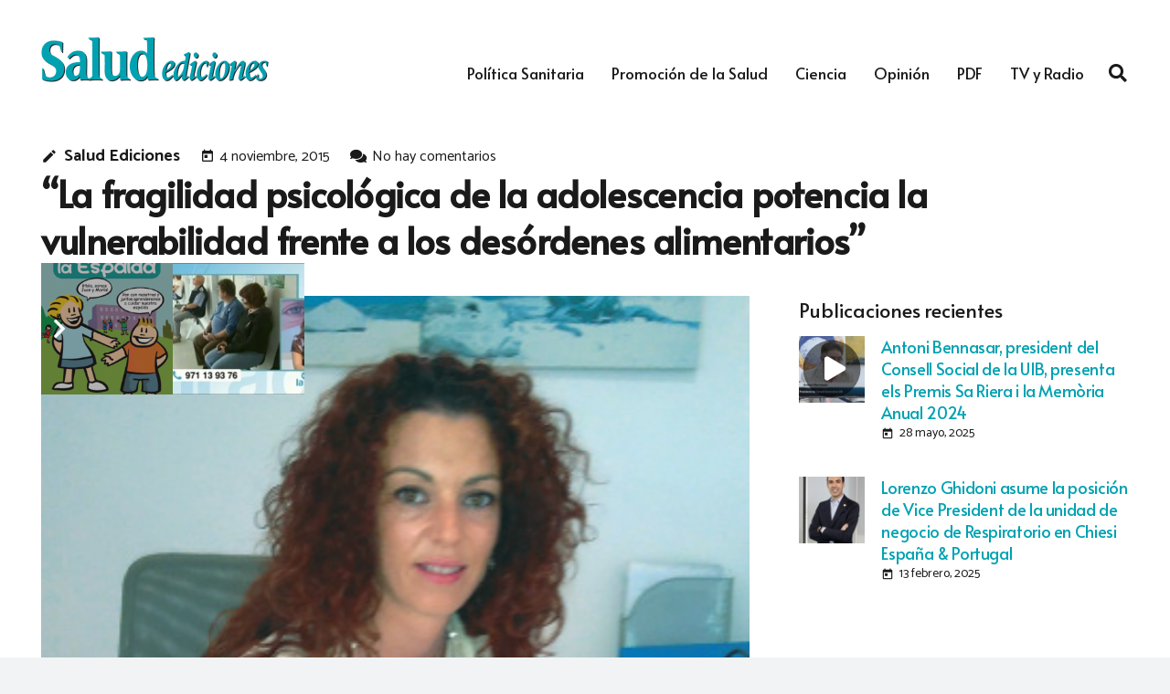

--- FILE ---
content_type: text/html; charset=UTF-8
request_url: https://www.saludediciones.com/2015/11/04/la-fragilidad-psicologica-de-la-adolescencia-potencia-la-vulnerabilidad-frente-a-los-desordenes-alimentarios/
body_size: 30498
content:
<!DOCTYPE HTML>
<html lang="es">
<head>
	<meta charset="UTF-8">
	<title>“La fragilidad psicológica de la adolescencia potencia la vulnerabilidad frente a los desórdenes alimentarios” &#8211; Salud Ediciones</title>
<meta name='robots' content='max-image-preview:large' />
<link rel='dns-prefetch' href='//fonts.googleapis.com' />
<link rel="alternate" type="application/rss+xml" title="Salud Ediciones &raquo; Feed" href="https://www.saludediciones.com/feed/" />
<link rel="alternate" type="application/rss+xml" title="Salud Ediciones &raquo; Feed de los comentarios" href="https://www.saludediciones.com/comments/feed/" />
<link rel="alternate" type="application/rss+xml" title="Salud Ediciones &raquo; Comentario “La fragilidad psicológica de la adolescencia potencia la vulnerabilidad frente a los desórdenes alimentarios” del feed" href="https://www.saludediciones.com/2015/11/04/la-fragilidad-psicologica-de-la-adolescencia-potencia-la-vulnerabilidad-frente-a-los-desordenes-alimentarios/feed/" />
<link rel="alternate" title="oEmbed (JSON)" type="application/json+oembed" href="https://www.saludediciones.com/wp-json/oembed/1.0/embed?url=https%3A%2F%2Fwww.saludediciones.com%2F2015%2F11%2F04%2Fla-fragilidad-psicologica-de-la-adolescencia-potencia-la-vulnerabilidad-frente-a-los-desordenes-alimentarios%2F" />
<link rel="alternate" title="oEmbed (XML)" type="text/xml+oembed" href="https://www.saludediciones.com/wp-json/oembed/1.0/embed?url=https%3A%2F%2Fwww.saludediciones.com%2F2015%2F11%2F04%2Fla-fragilidad-psicologica-de-la-adolescencia-potencia-la-vulnerabilidad-frente-a-los-desordenes-alimentarios%2F&#038;format=xml" />
<link rel="canonical" href="https://www.saludediciones.com/2015/11/04/la-fragilidad-psicologica-de-la-adolescencia-potencia-la-vulnerabilidad-frente-a-los-desordenes-alimentarios/" />
<meta name="viewport" content="width=device-width, initial-scale=1">
<meta name="theme-color" content="#f2f3f5">
<meta property="og:title" content="“La fragilidad psicológica de la adolescencia potencia la vulnerabilidad frente a los desórdenes alimentarios” &#8211; Salud Ediciones">
<meta property="og:url" content="https://www.saludediciones.com/2015/11/04/la-fragilidad-psicologica-de-la-adolescencia-potencia-la-vulnerabilidad-frente-a-los-desordenes-alimentarios">
<meta property="og:locale" content="es_ES">
<meta property="og:site_name" content="Salud Ediciones">
<meta property="og:type" content="article">
<meta property="og:image" content="https://www.saludediciones.com/wp-content/uploads/2015/11/juana-maria-fernandez.jpg" itemprop="image">
<style id='wp-img-auto-sizes-contain-inline-css'>
img:is([sizes=auto i],[sizes^="auto," i]){contain-intrinsic-size:3000px 1500px}
/*# sourceURL=wp-img-auto-sizes-contain-inline-css */
</style>
<link rel='stylesheet' id='dashicons-css' href='https://www.saludediciones.com/wp-includes/css/dashicons.min.css?ver=6.9' media='all' />
<link rel='stylesheet' id='post-views-counter-frontend-css' href='https://www.saludediciones.com/wp-content/plugins/post-views-counter/css/frontend.css?ver=1.7.3' media='all' />
<style id='wp-emoji-styles-inline-css'>

	img.wp-smiley, img.emoji {
		display: inline !important;
		border: none !important;
		box-shadow: none !important;
		height: 1em !important;
		width: 1em !important;
		margin: 0 0.07em !important;
		vertical-align: -0.1em !important;
		background: none !important;
		padding: 0 !important;
	}
/*# sourceURL=wp-emoji-styles-inline-css */
</style>
<link rel='stylesheet' id='ctf_styles-css' href='https://www.saludediciones.com/wp-content/plugins/custom-twitter-feeds/css/ctf-styles.min.css?ver=2.3.1' media='all' />
<link rel='stylesheet' id='us-fonts-css' href='https://fonts.googleapis.com/css?family=Alata%3A400%7COpen+Sans%3A400%2C700%7CCatamaran%3A400%2C700&#038;display=swap&#038;ver=6.9' media='all' />
<link rel='stylesheet' id='us-style-css' href='https://www.saludediciones.com/wp-content/themes/Impreza/css/style.min.css?ver=8.42' media='all' />
<link rel='stylesheet' id='theme-style-css' href='https://www.saludediciones.com/wp-content/themes/Impreza-child/style.css?ver=8.42' media='all' />
<script></script><link rel="https://api.w.org/" href="https://www.saludediciones.com/wp-json/" /><link rel="alternate" title="JSON" type="application/json" href="https://www.saludediciones.com/wp-json/wp/v2/posts/5596" /><link rel="EditURI" type="application/rsd+xml" title="RSD" href="https://www.saludediciones.com/xmlrpc.php?rsd" />
<meta name="generator" content="WordPress 6.9" />
<link rel='shortlink' href='https://www.saludediciones.com/?p=5596' />
		<script id="us_add_no_touch">
			if ( ! /Android|webOS|iPhone|iPad|iPod|BlackBerry|IEMobile|Opera Mini/i.test( navigator.userAgent ) ) {
				document.documentElement.classList.add( "no-touch" );
			}
		</script>
				<script id="us_color_scheme_switch_class">
			if ( document.cookie.includes( "us_color_scheme_switch_is_on=true" ) ) {
				document.documentElement.classList.add( "us-color-scheme-on" );
			}
		</script>
		<meta name="generator" content="Powered by WPBakery Page Builder - drag and drop page builder for WordPress."/>
<link rel="icon" href="https://www.saludediciones.com/wp-content/uploads/2018/08/salud-ediciones-square-150x150.png" sizes="32x32" />
<link rel="icon" href="https://www.saludediciones.com/wp-content/uploads/2018/08/salud-ediciones-square-300x300.png" sizes="192x192" />
<link rel="apple-touch-icon" href="https://www.saludediciones.com/wp-content/uploads/2018/08/salud-ediciones-square-300x300.png" />
<meta name="msapplication-TileImage" content="https://www.saludediciones.com/wp-content/uploads/2018/08/salud-ediciones-square-300x300.png" />
<noscript><style> .wpb_animate_when_almost_visible { opacity: 1; }</style></noscript>		<style id="us-icon-fonts">@font-face{font-display:swap;font-style:normal;font-family:"Font Awesome 5 Brands";font-weight:400;src:url("https://www.saludediciones.com/wp-content/themes/Impreza/fonts/fa-brands-400.woff2?ver=8.42") format("woff2")}.fab{font-family:"Font Awesome 5 Brands";font-weight:400}@font-face{font-display:block;font-style:normal;font-family:"Material Icons";font-weight:400;src:url("https://www.saludediciones.com/wp-content/themes/Impreza/fonts/material-icons.woff2?ver=8.42") format("woff2")}.material-icons{font-family:"Material Icons";font-weight:400}@font-face{font-family:"fontawesome";font-display:swap;font-style:normal;font-weight:400;src:url("https://www.saludediciones.com/wp-content/themes/Impreza/fonts/fa-fallback.woff2?ver=8.42") format("woff2")}</style>
				<style id="us-theme-options-css">:root{--color-header-middle-bg:#ffffff;--color-header-middle-bg-grad:#ffffff;--color-header-middle-text:#1a1a1a;--color-header-middle-text-hover:#00a2b2;--color-header-transparent-bg:#000000;--color-header-transparent-bg-grad:linear-gradient(0deg,rgba(0,0,0,0),rgba(0,0,0,0.00));--color-header-transparent-text:#ffffff;--color-header-transparent-text-hover:#ffffff;--color-chrome-toolbar:#f2f3f5;--color-header-top-bg:#f2f3f5;--color-header-top-bg-grad:#f2f3f5;--color-header-top-text:#00a2b2;--color-header-top-text-hover:#29d2e3;--color-header-top-transparent-bg:rgba(0,0,0,0.2);--color-header-top-transparent-bg-grad:rgba(0,0,0,0.2);--color-header-top-transparent-text:rgba(255,255,255,0.66);--color-header-top-transparent-text-hover:#fff;--color-content-bg:#ffffff;--color-content-bg-grad:#ffffff;--color-content-bg-alt:#f2f3f5;--color-content-bg-alt-grad:#f2f3f5;--color-content-border:#e1e5e8;--color-content-heading:#1a1a1a;--color-content-heading-grad:#1a1a1a;--color-content-text:#1a1a1a;--color-content-link:#00a2b2;--color-content-link-hover:#29d2e3;--color-content-primary:#00a2b2;--color-content-primary-grad:#00a2b2;--color-content-secondary:#29d2e3;--color-content-secondary-grad:#29d2e3;--color-content-faded:#b0b0b0;--color-content-overlay:rgba(0,0,0,0.75);--color-content-overlay-grad:rgba(0,0,0,0.75);--color-alt-content-bg:#f2f3f5;--color-alt-content-bg-grad:#f2f3f5;--color-alt-content-bg-alt:#ffffff;--color-alt-content-bg-alt-grad:#ffffff;--color-alt-content-border:#d7dde0;--color-alt-content-heading:#1a1a1a;--color-alt-content-heading-grad:#1a1a1a;--color-alt-content-text:#1a1a1a;--color-alt-content-link:#00a2b2;--color-alt-content-link-hover:#29d2e3;--color-alt-content-primary:#00a2b2;--color-alt-content-primary-grad:#00a2b2;--color-alt-content-secondary:#29d2e3;--color-alt-content-secondary-grad:#29d2e3;--color-alt-content-faded:#b0b0b0;--color-alt-content-overlay:rgba(0,159,191,0.75);--color-alt-content-overlay-grad:rgba(0,159,191,0.75);--color-footer-bg:#545a66;--color-footer-bg-grad:#545a66;--color-footer-bg-alt:#1a1a1a;--color-footer-bg-alt-grad:#1a1a1a;--color-footer-border:#676f7c;--color-footer-heading:#fff;--color-footer-heading-grad:#fff;--color-footer-text:#b0b0b0;--color-footer-link:#ffffff;--color-footer-link-hover:#00a2b2;--color-subfooter-bg:#434955;--color-subfooter-bg-grad:#434955;--color-subfooter-bg-alt:#1a1a1a;--color-subfooter-bg-alt-grad:#1a1a1a;--color-subfooter-border:#545a66;--color-subfooter-heading:#aab2bd;--color-subfooter-heading-grad:#aab2bd;--color-subfooter-text:#b0b0b0;--color-subfooter-link:#ffffff;--color-subfooter-link-hover:#00a2b2;--color-content-primary-faded:rgba(0,162,178,0.15);--box-shadow:0 5px 15px rgba(0,0,0,.15);--box-shadow-up:0 -5px 15px rgba(0,0,0,.15);--site-canvas-width:1240px;--site-content-width:1200px;--text-block-margin-bottom:0rem;--focus-outline-width:2px}:root{--font-family:Catamaran,sans-serif;--font-size:18px;--line-height:29px;--font-weight:400;--bold-font-weight:700;--h1-font-family:Alata,sans-serif;--h1-font-size:2.2rem;--h1-line-height:1.3;--h1-font-weight:700;--h1-bold-font-weight:700;--h1-text-transform:none;--h1-font-style:normal;--h1-letter-spacing:-0.02em;--h1-margin-bottom:1.5rem;--h2-font-family:var(--h1-font-family);--h2-font-size:2rem;--h2-line-height:1.3;--h2-font-weight:400;--h2-bold-font-weight:var(--h1-bold-font-weight);--h2-text-transform:var(--h1-text-transform);--h2-font-style:var(--h1-font-style);--h2-letter-spacing:-0.02em;--h2-margin-bottom:1.5rem;--h3-font-family:var(--h1-font-family);--h3-font-size:1.8rem;--h3-line-height:1.3;--h3-font-weight:400;--h3-bold-font-weight:var(--h1-bold-font-weight);--h3-text-transform:var(--h1-text-transform);--h3-font-style:var(--h1-font-style);--h3-letter-spacing:-0.02em;--h3-margin-bottom:1.5rem;--h4-font-family:var(--h1-font-family);--h4-font-size:1.6rem;--h4-line-height:1.34;--h4-font-weight:400;--h4-bold-font-weight:var(--h1-bold-font-weight);--h4-text-transform:var(--h1-text-transform);--h4-font-style:var(--h1-font-style);--h4-letter-spacing:-0.02em;--h4-margin-bottom:1.5rem;--h5-font-family:var(--h1-font-family);--h5-font-size:1.20rem;--h5-line-height:1.4;--h5-font-weight:400;--h5-bold-font-weight:var(--h1-bold-font-weight);--h5-text-transform:var(--h1-text-transform);--h5-font-style:var(--h1-font-style);--h5-letter-spacing:0em;--h5-margin-bottom:1.5rem;--h6-font-family:var(--h1-font-family);--h6-font-size:1rem;--h6-line-height:1.6;--h6-font-weight:400;--h6-bold-font-weight:var(--h1-bold-font-weight);--h6-text-transform:uppercase;--h6-font-style:var(--h1-font-style);--h6-letter-spacing:0.04em;--h6-margin-bottom:1.5rem}@media (max-width:600px){:root{--font-size:16px;--line-height:28px;--h1-font-size:1.8rem;--h2-font-size:1.6rem;--h3-font-size:1.4rem;--h4-font-size:1.40rem}}h1{font-family:var(--h1-font-family,inherit);font-weight:var(--h1-font-weight,inherit);font-size:var(--h1-font-size,inherit);font-style:var(--h1-font-style,inherit);line-height:var(--h1-line-height,1.4);letter-spacing:var(--h1-letter-spacing,inherit);text-transform:var(--h1-text-transform,inherit);margin-bottom:var(--h1-margin-bottom,1.5rem)}h1>strong{font-weight:var(--h1-bold-font-weight,bold)}h2{font-family:var(--h2-font-family,inherit);font-weight:var(--h2-font-weight,inherit);font-size:var(--h2-font-size,inherit);font-style:var(--h2-font-style,inherit);line-height:var(--h2-line-height,1.4);letter-spacing:var(--h2-letter-spacing,inherit);text-transform:var(--h2-text-transform,inherit);margin-bottom:var(--h2-margin-bottom,1.5rem)}h2>strong{font-weight:var(--h2-bold-font-weight,bold)}h3{font-family:var(--h3-font-family,inherit);font-weight:var(--h3-font-weight,inherit);font-size:var(--h3-font-size,inherit);font-style:var(--h3-font-style,inherit);line-height:var(--h3-line-height,1.4);letter-spacing:var(--h3-letter-spacing,inherit);text-transform:var(--h3-text-transform,inherit);margin-bottom:var(--h3-margin-bottom,1.5rem)}h3>strong{font-weight:var(--h3-bold-font-weight,bold)}h4{font-family:var(--h4-font-family,inherit);font-weight:var(--h4-font-weight,inherit);font-size:var(--h4-font-size,inherit);font-style:var(--h4-font-style,inherit);line-height:var(--h4-line-height,1.4);letter-spacing:var(--h4-letter-spacing,inherit);text-transform:var(--h4-text-transform,inherit);margin-bottom:var(--h4-margin-bottom,1.5rem)}h4>strong{font-weight:var(--h4-bold-font-weight,bold)}h5{font-family:var(--h5-font-family,inherit);font-weight:var(--h5-font-weight,inherit);font-size:var(--h5-font-size,inherit);font-style:var(--h5-font-style,inherit);line-height:var(--h5-line-height,1.4);letter-spacing:var(--h5-letter-spacing,inherit);text-transform:var(--h5-text-transform,inherit);margin-bottom:var(--h5-margin-bottom,1.5rem)}h5>strong{font-weight:var(--h5-bold-font-weight,bold)}h6{font-family:var(--h6-font-family,inherit);font-weight:var(--h6-font-weight,inherit);font-size:var(--h6-font-size,inherit);font-style:var(--h6-font-style,inherit);line-height:var(--h6-line-height,1.4);letter-spacing:var(--h6-letter-spacing,inherit);text-transform:var(--h6-text-transform,inherit);margin-bottom:var(--h6-margin-bottom,1.5rem)}h6>strong{font-weight:var(--h6-bold-font-weight,bold)}body{background:var(--color-alt-content-bg)}@media (max-width:1290px){.l-main .aligncenter{max-width:calc(100vw - 5rem)}}@media (min-width:1381px){.l-subheader{--padding-inline:2.5rem}.l-section{--padding-inline:2.5rem}body.usb_preview .hide_on_default{opacity:0.25!important}.vc_hidden-lg,body:not(.usb_preview) .hide_on_default{display:none!important}.default_align_left{text-align:left;justify-content:flex-start}.default_align_right{text-align:right;justify-content:flex-end}.default_align_center{text-align:center;justify-content:center}.w-hwrapper.default_align_center>*{margin-left:calc( var(--hwrapper-gap,1.2rem) / 2 );margin-right:calc( var(--hwrapper-gap,1.2rem) / 2 )}.default_align_justify{justify-content:space-between}.w-hwrapper>.default_align_justify,.default_align_justify>.w-btn{width:100%}*:not(.w-hwrapper:not(.wrap))>.w-btn-wrapper:not([class*="default_align_none"]):not(.align_none){display:block;margin-inline-end:0}}@media (min-width:1025px) and (max-width:1380px){.l-subheader{--padding-inline:2.5rem}.l-section{--padding-inline:2.5rem}body.usb_preview .hide_on_laptops{opacity:0.25!important}.vc_hidden-md,body:not(.usb_preview) .hide_on_laptops{display:none!important}.laptops_align_left{text-align:left;justify-content:flex-start}.laptops_align_right{text-align:right;justify-content:flex-end}.laptops_align_center{text-align:center;justify-content:center}.w-hwrapper.laptops_align_center>*{margin-left:calc( var(--hwrapper-gap,1.2rem) / 2 );margin-right:calc( var(--hwrapper-gap,1.2rem) / 2 )}.laptops_align_justify{justify-content:space-between}.w-hwrapper>.laptops_align_justify,.laptops_align_justify>.w-btn{width:100%}*:not(.w-hwrapper:not(.wrap))>.w-btn-wrapper:not([class*="laptops_align_none"]):not(.align_none){display:block;margin-inline-end:0}.g-cols.via_grid[style*="--laptops-columns-gap"]{gap:var(--laptops-columns-gap,3rem)}}@media (min-width:601px) and (max-width:1024px){.l-subheader{--padding-inline:1rem}.l-section{--padding-inline:2.5rem}body.usb_preview .hide_on_tablets{opacity:0.25!important}.vc_hidden-sm,body:not(.usb_preview) .hide_on_tablets{display:none!important}.tablets_align_left{text-align:left;justify-content:flex-start}.tablets_align_right{text-align:right;justify-content:flex-end}.tablets_align_center{text-align:center;justify-content:center}.w-hwrapper.tablets_align_center>*{margin-left:calc( var(--hwrapper-gap,1.2rem) / 2 );margin-right:calc( var(--hwrapper-gap,1.2rem) / 2 )}.tablets_align_justify{justify-content:space-between}.w-hwrapper>.tablets_align_justify,.tablets_align_justify>.w-btn{width:100%}*:not(.w-hwrapper:not(.wrap))>.w-btn-wrapper:not([class*="tablets_align_none"]):not(.align_none){display:block;margin-inline-end:0}.g-cols.via_grid[style*="--tablets-columns-gap"]{gap:var(--tablets-columns-gap,3rem)}}@media (max-width:600px){.l-subheader{--padding-inline:1rem}.l-section{--padding-inline:1.5rem}body.usb_preview .hide_on_mobiles{opacity:0.25!important}.vc_hidden-xs,body:not(.usb_preview) .hide_on_mobiles{display:none!important}.mobiles_align_left{text-align:left;justify-content:flex-start}.mobiles_align_right{text-align:right;justify-content:flex-end}.mobiles_align_center{text-align:center;justify-content:center}.w-hwrapper.mobiles_align_center>*{margin-left:calc( var(--hwrapper-gap,1.2rem) / 2 );margin-right:calc( var(--hwrapper-gap,1.2rem) / 2 )}.mobiles_align_justify{justify-content:space-between}.w-hwrapper>.mobiles_align_justify,.mobiles_align_justify>.w-btn{width:100%}.w-hwrapper.stack_on_mobiles{display:block}.w-hwrapper.stack_on_mobiles>:not(script){display:block;margin:0 0 var(--hwrapper-gap,1.2rem)}.w-hwrapper.stack_on_mobiles>:last-child{margin-bottom:0}*:not(.w-hwrapper:not(.wrap))>.w-btn-wrapper:not([class*="mobiles_align_none"]):not(.align_none){display:block;margin-inline-end:0}.g-cols.via_grid[style*="--mobiles-columns-gap"]{gap:var(--mobiles-columns-gap,1.5rem)}}@media (max-width:600px){.g-cols.type_default>div[class*="vc_col-xs-"]{margin-top:1rem;margin-bottom:1rem}.g-cols>div:not([class*="vc_col-xs-"]){width:100%;margin:0 0 1.5rem}.g-cols.reversed>div:last-of-type{order:-1}.g-cols.type_boxes>div,.g-cols.reversed>div:first-child,.g-cols:not(.reversed)>div:last-child,.g-cols>div.has_bg_color{margin-bottom:0}.vc_col-xs-1{width:8.3333%}.vc_col-xs-2{width:16.6666%}.vc_col-xs-1\/5{width:20%}.vc_col-xs-3{width:25%}.vc_col-xs-4{width:33.3333%}.vc_col-xs-2\/5{width:40%}.vc_col-xs-5{width:41.6666%}.vc_col-xs-6{width:50%}.vc_col-xs-7{width:58.3333%}.vc_col-xs-3\/5{width:60%}.vc_col-xs-8{width:66.6666%}.vc_col-xs-9{width:75%}.vc_col-xs-4\/5{width:80%}.vc_col-xs-10{width:83.3333%}.vc_col-xs-11{width:91.6666%}.vc_col-xs-12{width:100%}.vc_col-xs-offset-0{margin-left:0}.vc_col-xs-offset-1{margin-left:8.3333%}.vc_col-xs-offset-2{margin-left:16.6666%}.vc_col-xs-offset-1\/5{margin-left:20%}.vc_col-xs-offset-3{margin-left:25%}.vc_col-xs-offset-4{margin-left:33.3333%}.vc_col-xs-offset-2\/5{margin-left:40%}.vc_col-xs-offset-5{margin-left:41.6666%}.vc_col-xs-offset-6{margin-left:50%}.vc_col-xs-offset-7{margin-left:58.3333%}.vc_col-xs-offset-3\/5{margin-left:60%}.vc_col-xs-offset-8{margin-left:66.6666%}.vc_col-xs-offset-9{margin-left:75%}.vc_col-xs-offset-4\/5{margin-left:80%}.vc_col-xs-offset-10{margin-left:83.3333%}.vc_col-xs-offset-11{margin-left:91.6666%}.vc_col-xs-offset-12{margin-left:100%}}@media (min-width:601px){.vc_col-sm-1{width:8.3333%}.vc_col-sm-2{width:16.6666%}.vc_col-sm-1\/5{width:20%}.vc_col-sm-3{width:25%}.vc_col-sm-4{width:33.3333%}.vc_col-sm-2\/5{width:40%}.vc_col-sm-5{width:41.6666%}.vc_col-sm-6{width:50%}.vc_col-sm-7{width:58.3333%}.vc_col-sm-3\/5{width:60%}.vc_col-sm-8{width:66.6666%}.vc_col-sm-9{width:75%}.vc_col-sm-4\/5{width:80%}.vc_col-sm-10{width:83.3333%}.vc_col-sm-11{width:91.6666%}.vc_col-sm-12{width:100%}.vc_col-sm-offset-0{margin-left:0}.vc_col-sm-offset-1{margin-left:8.3333%}.vc_col-sm-offset-2{margin-left:16.6666%}.vc_col-sm-offset-1\/5{margin-left:20%}.vc_col-sm-offset-3{margin-left:25%}.vc_col-sm-offset-4{margin-left:33.3333%}.vc_col-sm-offset-2\/5{margin-left:40%}.vc_col-sm-offset-5{margin-left:41.6666%}.vc_col-sm-offset-6{margin-left:50%}.vc_col-sm-offset-7{margin-left:58.3333%}.vc_col-sm-offset-3\/5{margin-left:60%}.vc_col-sm-offset-8{margin-left:66.6666%}.vc_col-sm-offset-9{margin-left:75%}.vc_col-sm-offset-4\/5{margin-left:80%}.vc_col-sm-offset-10{margin-left:83.3333%}.vc_col-sm-offset-11{margin-left:91.6666%}.vc_col-sm-offset-12{margin-left:100%}}@media (min-width:1025px){.vc_col-md-1{width:8.3333%}.vc_col-md-2{width:16.6666%}.vc_col-md-1\/5{width:20%}.vc_col-md-3{width:25%}.vc_col-md-4{width:33.3333%}.vc_col-md-2\/5{width:40%}.vc_col-md-5{width:41.6666%}.vc_col-md-6{width:50%}.vc_col-md-7{width:58.3333%}.vc_col-md-3\/5{width:60%}.vc_col-md-8{width:66.6666%}.vc_col-md-9{width:75%}.vc_col-md-4\/5{width:80%}.vc_col-md-10{width:83.3333%}.vc_col-md-11{width:91.6666%}.vc_col-md-12{width:100%}.vc_col-md-offset-0{margin-left:0}.vc_col-md-offset-1{margin-left:8.3333%}.vc_col-md-offset-2{margin-left:16.6666%}.vc_col-md-offset-1\/5{margin-left:20%}.vc_col-md-offset-3{margin-left:25%}.vc_col-md-offset-4{margin-left:33.3333%}.vc_col-md-offset-2\/5{margin-left:40%}.vc_col-md-offset-5{margin-left:41.6666%}.vc_col-md-offset-6{margin-left:50%}.vc_col-md-offset-7{margin-left:58.3333%}.vc_col-md-offset-3\/5{margin-left:60%}.vc_col-md-offset-8{margin-left:66.6666%}.vc_col-md-offset-9{margin-left:75%}.vc_col-md-offset-4\/5{margin-left:80%}.vc_col-md-offset-10{margin-left:83.3333%}.vc_col-md-offset-11{margin-left:91.6666%}.vc_col-md-offset-12{margin-left:100%}}@media (min-width:1381px){.vc_col-lg-1{width:8.3333%}.vc_col-lg-2{width:16.6666%}.vc_col-lg-1\/5{width:20%}.vc_col-lg-3{width:25%}.vc_col-lg-4{width:33.3333%}.vc_col-lg-2\/5{width:40%}.vc_col-lg-5{width:41.6666%}.vc_col-lg-6{width:50%}.vc_col-lg-7{width:58.3333%}.vc_col-lg-3\/5{width:60%}.vc_col-lg-8{width:66.6666%}.vc_col-lg-9{width:75%}.vc_col-lg-4\/5{width:80%}.vc_col-lg-10{width:83.3333%}.vc_col-lg-11{width:91.6666%}.vc_col-lg-12{width:100%}.vc_col-lg-offset-0{margin-left:0}.vc_col-lg-offset-1{margin-left:8.3333%}.vc_col-lg-offset-2{margin-left:16.6666%}.vc_col-lg-offset-1\/5{margin-left:20%}.vc_col-lg-offset-3{margin-left:25%}.vc_col-lg-offset-4{margin-left:33.3333%}.vc_col-lg-offset-2\/5{margin-left:40%}.vc_col-lg-offset-5{margin-left:41.6666%}.vc_col-lg-offset-6{margin-left:50%}.vc_col-lg-offset-7{margin-left:58.3333%}.vc_col-lg-offset-3\/5{margin-left:60%}.vc_col-lg-offset-8{margin-left:66.6666%}.vc_col-lg-offset-9{margin-left:75%}.vc_col-lg-offset-4\/5{margin-left:80%}.vc_col-lg-offset-10{margin-left:83.3333%}.vc_col-lg-offset-11{margin-left:91.6666%}.vc_col-lg-offset-12{margin-left:100%}}@media (min-width:601px) and (max-width:1024px){.g-cols.via_flex.type_default>div[class*="vc_col-md-"],.g-cols.via_flex.type_default>div[class*="vc_col-lg-"]{margin-top:1rem;margin-bottom:1rem}}@media (min-width:1025px) and (max-width:1380px){.g-cols.via_flex.type_default>div[class*="vc_col-lg-"]{margin-top:1rem;margin-bottom:1rem}}div[class|="vc_col"].stretched{container-type:inline-size}@container (width >= calc(100cqw - 2rem)) and (min-width:calc(900px - 2rem)){.g-cols.via_flex.type_default>div[class|="vc_col"].stretched>.vc_column-inner{margin:-1rem}}@media (max-width:899px){.l-canvas{overflow:hidden}.g-cols.stacking_default.reversed>div:last-of-type{order:-1}.g-cols.stacking_default.via_flex>div:not([class*="vc_col-xs"]){width:100%;margin:0 0 1.5rem}.g-cols.stacking_default.via_grid.mobiles-cols_1{grid-template-columns:100%}.g-cols.stacking_default.via_flex.type_boxes>div,.g-cols.stacking_default.via_flex.reversed>div:first-child,.g-cols.stacking_default.via_flex:not(.reversed)>div:last-child,.g-cols.stacking_default.via_flex>div.has_bg_color{margin-bottom:0}.g-cols.stacking_default.via_flex.type_default>.wpb_column.stretched{margin-left:-1rem;margin-right:-1rem}.g-cols.stacking_default.via_grid.mobiles-cols_1>.wpb_column.stretched,.g-cols.stacking_default.via_flex.type_boxes>.wpb_column.stretched{margin-left:var(--margin-inline-stretch);margin-right:var(--margin-inline-stretch)}.vc_column-inner.type_sticky>.wpb_wrapper,.vc_column_container.type_sticky>.vc_column-inner{top:0!important}}@media (min-width:900px){body:not(.rtl) .l-section.for_sidebar.at_left>div>.l-sidebar,.rtl .l-section.for_sidebar.at_right>div>.l-sidebar{order:-1}.vc_column_container.type_sticky>.vc_column-inner,.vc_column-inner.type_sticky>.wpb_wrapper{position:-webkit-sticky;position:sticky}.l-section.type_sticky{position:-webkit-sticky;position:sticky;top:0;z-index:21;transition:top 0.3s cubic-bezier(.78,.13,.15,.86) 0.1s}.header_hor .l-header.post_fixed.sticky_auto_hide{z-index:22}.admin-bar .l-section.type_sticky{top:32px}.l-section.type_sticky>.l-section-h{transition:padding-top 0.3s}.header_hor .l-header.pos_fixed:not(.down)~.l-main .l-section.type_sticky:not(:first-of-type){top:var(--header-sticky-height)}.admin-bar.header_hor .l-header.pos_fixed:not(.down)~.l-main .l-section.type_sticky:not(:first-of-type){top:calc( var(--header-sticky-height) + 32px )}.header_hor .l-header.pos_fixed.sticky:not(.down)~.l-main .l-section.type_sticky:first-of-type>.l-section-h{padding-top:var(--header-sticky-height)}.header_hor.headerinpos_bottom .l-header.pos_fixed.sticky:not(.down)~.l-main .l-section.type_sticky:first-of-type>.l-section-h{padding-bottom:var(--header-sticky-height)!important}}@media (max-width:600px){.w-form-row.for_submit[style*=btn-size-mobiles] .w-btn{font-size:var(--btn-size-mobiles)!important}}:focus-visible,input[type=checkbox]:focus-visible + i,input[type=checkbox]:focus-visible~.w-color-switch-box,.w-nav-arrow:focus-visible::before,.woocommerce-mini-cart-item:has(:focus-visible),.w-filter-item-value.w-btn:has(:focus-visible){outline-width:var(--focus-outline-width,2px );outline-style:solid;outline-offset:2px;outline-color:var(--color-content-primary)}.w-toplink,.w-header-show{background:rgba(0,0,0,0.3)}.no-touch .w-toplink.active:hover,.no-touch .w-header-show:hover{background:var(--color-content-primary-grad)}button[type=submit]:not(.w-btn),input[type=submit]:not(.w-btn),.us-nav-style_1>*,.navstyle_1>.owl-nav button,.us-btn-style_1{font-style:normal;text-transform:none;font-size:18px;line-height:1.2!important;font-weight:700;letter-spacing:0em;padding:0.8em 1.5em;transition-duration:.3s;border-radius:0.3em;transition-timing-function:ease;--btn-height:calc(1.2em + 2 * 0.8em);background:var(--color-content-primary);border-color:transparent;border-image:none;color:#ffffff!important;box-shadow:0 0em 0em 0 rgba(0,0,0,0.2)}button[type=submit]:not(.w-btn):before,input[type=submit]:not(.w-btn),.us-nav-style_1>*:before,.navstyle_1>.owl-nav button:before,.us-btn-style_1:before{border-width:2px}.no-touch button[type=submit]:not(.w-btn):hover,.no-touch input[type=submit]:not(.w-btn):hover,.w-filter-item-value.us-btn-style_1:has(input:checked),.us-nav-style_1>span.current,.no-touch .us-nav-style_1>a:hover,.no-touch .navstyle_1>.owl-nav button:hover,.no-touch .us-btn-style_1:hover{background:var(--color-content-secondary);border-color:transparent;border-image:none;color:#ffffff!important;box-shadow:0 0.5em 1em 0 rgba(0,0,0,0.2)}.us-nav-style_2>*,.navstyle_2>.owl-nav button,.us-btn-style_2{font-style:normal;text-transform:none;font-size:18px;line-height:1.2!important;font-weight:700;letter-spacing:0em;padding:0.8em 1.5em;transition-duration:.3s;border-radius:0.3em;transition-timing-function:ease;--btn-height:calc(1.2em + 2 * 0.8em);background:#e8e9eb;border-color:transparent;border-image:none;color:#434955!important;box-shadow:0 0em 0em 0 rgba(0,0,0,0.2)}.us-nav-style_2>*:before,.navstyle_2>.owl-nav button:before,.us-btn-style_2:before{border-width:2px}.w-filter-item-value.us-btn-style_2:has(input:checked),.us-nav-style_2>span.current,.no-touch .us-nav-style_2>a:hover,.no-touch .navstyle_2>.owl-nav button:hover,.no-touch .us-btn-style_2:hover{background:#e8e9eb;border-color:transparent;border-image:none;color:#434955!important;box-shadow:0 0.5em 1em 0 rgba(0,0,0,0.2)}.us-nav-style_4>*,.navstyle_4>.owl-nav button,.us-btn-style_4{font-style:normal;text-transform:none;font-size:1rem;line-height:1.2!important;font-weight:400;letter-spacing:0em;padding:0em 0em;transition-duration:.3s;border-radius:0em;transition-timing-function:ease;--btn-height:calc(1.2em + 2 * 0em);background:transparent;border-color:transparent;border-image:none;color:var(--color-content-link)!important}.us-nav-style_4>*:before,.navstyle_4>.owl-nav button:before,.us-btn-style_4:before{border-width:0px}.w-filter-item-value.us-btn-style_4:has(input:checked),.us-nav-style_4>span.current,.no-touch .us-nav-style_4>a:hover,.no-touch .navstyle_4>.owl-nav button:hover,.no-touch .us-btn-style_4:hover{background:transparent;border-color:transparent;border-image:none;color:var(--color-content-link-hover)!important}.us-nav-style_5>*,.navstyle_5>.owl-nav button,.us-btn-style_5{font-style:normal;text-transform:none;font-size:18px;line-height:1.2!important;font-weight:700;letter-spacing:0em;padding:1.2em 1.2em;transition-duration:.3s;border-radius:0em;transition-timing-function:ease;--btn-height:calc(1.2em + 2 * 1.2em);background:var(--color-content-bg-alt);border-color:transparent;border-image:none;color:var(--color-content-text)!important}.us-nav-style_5>*:before,.navstyle_5>.owl-nav button:before,.us-btn-style_5:before{border-width:2px}.w-filter-item-value.us-btn-style_5:has(input:checked),.us-nav-style_5>span.current,.no-touch .us-nav-style_5>a:hover,.no-touch .navstyle_5>.owl-nav button:hover,.no-touch .us-btn-style_5:hover{background:var(--color-content-border);border-color:transparent;border-image:none;color:var(--color-content-text)!important}.us-nav-style_6>*,.navstyle_6>.owl-nav button,.us-btn-style_6{font-style:normal;text-transform:none;font-size:18px;line-height:1.2!important;font-weight:700;letter-spacing:0em;padding:0.8em 1.5em;transition-duration:.3s;border-radius:0.3em;transition-timing-function:ease;--btn-height:calc(1.2em + 2 * 0.8em);background:#ffffff;border-color:transparent;border-image:none;color:#333333!important;box-shadow:0 0em 0em 0 rgba(0,0,0,0.2)}.us-nav-style_6>*:before,.navstyle_6>.owl-nav button:before,.us-btn-style_6:before{border-width:2px}.w-filter-item-value.us-btn-style_6:has(input:checked),.us-nav-style_6>span.current,.no-touch .us-nav-style_6>a:hover,.no-touch .navstyle_6>.owl-nav button:hover,.no-touch .us-btn-style_6:hover{background:#ffffff;border-color:transparent;border-image:none;color:#333333!important;box-shadow:0 0.5em 1em 0 rgba(0,0,0,0.2)}:root{--inputs-font-family:inherit;--inputs-font-size:1rem;--inputs-font-weight:400;--inputs-letter-spacing:0em;--inputs-text-transform:none;--inputs-height:2.8rem;--inputs-padding:0.8rem;--inputs-checkbox-size:1.5em;--inputs-border-width:0px;--inputs-border-radius:0.3rem;--inputs-background:var(--color-content-bg-alt);--inputs-border-color:var(--color-content-border);--inputs-text-color:var(--color-content-text);--inputs-box-shadow:0px 1px 0px 0px rgba(0,0,0,0.08) inset;--inputs-focus-background:var(--color-content-bg-alt);--inputs-focus-border-color:var(--color-content-border);--inputs-focus-text-color:var(--color-content-text);--inputs-focus-box-shadow:0px 0px 0px 2px var(--color-content-primary)}.color_alternate input:not([type=submit]),.color_alternate textarea,.color_alternate select,.color_alternate .move_label .w-form-row-label{background:var(--color-alt-content-bg-alt-grad)}.color_footer-top input:not([type=submit]),.color_footer-top textarea,.color_footer-top select,.color_footer-top .w-form-row.move_label .w-form-row-label{background:var(--color-subfooter-bg-alt-grad)}.color_footer-bottom input:not([type=submit]),.color_footer-bottom textarea,.color_footer-bottom select,.color_footer-bottom .w-form-row.move_label .w-form-row-label{background:var(--color-footer-bg-alt-grad)}.color_alternate input:not([type=submit]),.color_alternate textarea,.color_alternate select{border-color:var(--color-alt-content-border)}.color_footer-top input:not([type=submit]),.color_footer-top textarea,.color_footer-top select{border-color:var(--color-subfooter-border)}.color_footer-bottom input:not([type=submit]),.color_footer-bottom textarea,.color_footer-bottom select{border-color:var(--color-footer-border)}.color_alternate input:not([type=submit]),.color_alternate textarea,.color_alternate select,.color_alternate .w-form-row-field>i,.color_alternate .w-form-row-field:after,.color_alternate .widget_search form:after,.color_footer-top input:not([type=submit]),.color_footer-top textarea,.color_footer-top select,.color_footer-top .w-form-row-field>i,.color_footer-top .w-form-row-field:after,.color_footer-top .widget_search form:after,.color_footer-bottom input:not([type=submit]),.color_footer-bottom textarea,.color_footer-bottom select,.color_footer-bottom .w-form-row-field>i,.color_footer-bottom .w-form-row-field:after,.color_footer-bottom .widget_search form:after{color:inherit}.leaflet-default-icon-path{background-image:url(https://www.saludediciones.com/wp-content/themes/Impreza/common/css/vendor/images/marker-icon.png)}.header_hor .w-nav.type_desktop .menu-item-27430 .w-nav-list.level_2{left:0;right:0;transform-origin:50% 0;--dropdown-padding:2em;padding:var(--dropdown-padding,0px)}.header_hor .w-nav.type_desktop .menu-item-27430{position:static}@media (max-width:1380px){.owl-carousel.arrows-hor-pos_on_sides_outside .owl-nav button{transform:none}}</style>
				<style id="us-current-header-css"> .l-subheader.at_middle,.l-subheader.at_middle .w-dropdown-list,.l-subheader.at_middle .type_mobile .w-nav-list.level_1{background:var(--color-header-middle-bg);color:var(--color-header-middle-text)}.no-touch .l-subheader.at_middle a:hover,.no-touch .l-header.bg_transparent .l-subheader.at_middle .w-dropdown.opened a:hover{color:var(--color-header-middle-text-hover)}.l-header.bg_transparent:not(.sticky) .l-subheader.at_middle{background:var(--color-header-transparent-bg-grad,var(--color-header-transparent-bg) );color:var(--color-header-transparent-text)}.no-touch .l-header.bg_transparent:not(.sticky) .at_middle .w-cart-link:hover,.no-touch .l-header.bg_transparent:not(.sticky) .at_middle .w-text a:hover,.no-touch .l-header.bg_transparent:not(.sticky) .at_middle .w-html a:hover,.no-touch .l-header.bg_transparent:not(.sticky) .at_middle .w-nav>a:hover,.no-touch .l-header.bg_transparent:not(.sticky) .at_middle .w-menu a:hover,.no-touch .l-header.bg_transparent:not(.sticky) .at_middle .w-search>a:hover,.no-touch .l-header.bg_transparent:not(.sticky) .at_middle .w-socials.shape_none.color_text a:hover,.no-touch .l-header.bg_transparent:not(.sticky) .at_middle .w-socials.shape_none.color_link a:hover,.no-touch .l-header.bg_transparent:not(.sticky) .at_middle .w-dropdown a:hover,.no-touch .l-header.bg_transparent:not(.sticky) .at_middle .type_desktop .menu-item.level_1.opened>a,.no-touch .l-header.bg_transparent:not(.sticky) .at_middle .type_desktop .menu-item.level_1:hover>a{color:var(--color-header-transparent-text-hover)}.l-subheader.at_bottom,.l-subheader.at_bottom .w-dropdown-list,.l-subheader.at_bottom .type_mobile .w-nav-list.level_1{background:var(--color-header-top-bg);color:var(--color-header-top-text)}.no-touch .l-subheader.at_bottom a:hover,.no-touch .l-header.bg_transparent .l-subheader.at_bottom .w-dropdown.opened a:hover{color:var(--color-header-top-text-hover)}.l-header.bg_transparent:not(.sticky) .l-subheader.at_bottom{background:var(--color-header-transparent-bg-grad,var(--color-header-transparent-bg) );color:var(--color-header-transparent-text)}.no-touch .l-header.bg_transparent:not(.sticky) .at_bottom .w-cart-link:hover,.no-touch .l-header.bg_transparent:not(.sticky) .at_bottom .w-text a:hover,.no-touch .l-header.bg_transparent:not(.sticky) .at_bottom .w-html a:hover,.no-touch .l-header.bg_transparent:not(.sticky) .at_bottom .w-nav>a:hover,.no-touch .l-header.bg_transparent:not(.sticky) .at_bottom .w-menu a:hover,.no-touch .l-header.bg_transparent:not(.sticky) .at_bottom .w-search>a:hover,.no-touch .l-header.bg_transparent:not(.sticky) .at_bottom .w-socials.shape_none.color_text a:hover,.no-touch .l-header.bg_transparent:not(.sticky) .at_bottom .w-socials.shape_none.color_link a:hover,.no-touch .l-header.bg_transparent:not(.sticky) .at_bottom .w-dropdown a:hover,.no-touch .l-header.bg_transparent:not(.sticky) .at_bottom .type_desktop .menu-item.level_1.opened>a,.no-touch .l-header.bg_transparent:not(.sticky) .at_bottom .type_desktop .menu-item.level_1:hover>a{color:var(--color-header-transparent-text-hover)}.header_ver .l-header{background:var(--color-header-middle-bg);color:var(--color-header-middle-text)}@media (min-width:902px){.hidden_for_default{display:none!important}.l-subheader.at_top{display:none}.l-subheader.at_bottom{display:none}.l-header{position:relative;z-index:111}.l-subheader{margin:0 auto}.l-subheader.width_full{padding-left:1.5rem;padding-right:1.5rem}.l-subheader-h{display:flex;align-items:center;position:relative;margin:0 auto;max-width:var(--site-content-width,1200px);height:inherit}.w-header-show{display:none}.l-header.pos_fixed{position:fixed;left:var(--site-outline-width,0);right:var(--site-outline-width,0)}.l-header.pos_fixed:not(.notransition) .l-subheader{transition-property:transform,background,box-shadow,line-height,height,visibility;transition-duration:.3s;transition-timing-function:cubic-bezier(.78,.13,.15,.86)}.headerinpos_bottom.sticky_first_section .l-header.pos_fixed{position:fixed!important}.header_hor .l-header.sticky_auto_hide{transition:margin .3s cubic-bezier(.78,.13,.15,.86) .1s}.header_hor .l-header.sticky_auto_hide.down{margin-top:calc(-1.1 * var(--header-sticky-height,0px) )}.l-header.bg_transparent:not(.sticky) .l-subheader{box-shadow:none!important;background:none}.l-header.bg_transparent~.l-main .l-section.width_full.height_auto:first-of-type>.l-section-h{padding-top:0!important;padding-bottom:0!important}.l-header.pos_static.bg_transparent{position:absolute;left:var(--site-outline-width,0);right:var(--site-outline-width,0)}.l-subheader.width_full .l-subheader-h{max-width:none!important}.l-header.shadow_thin .l-subheader.at_middle,.l-header.shadow_thin .l-subheader.at_bottom{box-shadow:0 1px 0 rgba(0,0,0,0.08)}.l-header.shadow_wide .l-subheader.at_middle,.l-header.shadow_wide .l-subheader.at_bottom{box-shadow:0 3px 5px -1px rgba(0,0,0,0.1),0 2px 1px -1px rgba(0,0,0,0.05)}.header_hor .l-subheader-cell>.w-cart{margin-left:0;margin-right:0}:root{--header-height:100px;--header-sticky-height:70px}.l-header:before{content:'100'}.l-header.sticky:before{content:'70'}.l-subheader.at_top{line-height:120px;height:120px;overflow:visible;visibility:visible}.l-header.sticky .l-subheader.at_top{line-height:0px;height:0px;overflow:hidden;visibility:hidden}.l-subheader.at_top .l-subheader-cell.at_left,.l-subheader.at_top .l-subheader-cell.at_right{display:flex;flex-basis:100px}.l-subheader.at_middle{line-height:100px;height:100px;overflow:visible;visibility:visible}.l-header.sticky .l-subheader.at_middle{line-height:70px;height:70px;overflow:visible;visibility:visible}.l-subheader.at_bottom{line-height:36px;height:36px;overflow:visible;visibility:visible}.l-header.sticky .l-subheader.at_bottom{line-height:40px;height:40px;overflow:visible;visibility:visible}.headerinpos_above .l-header.pos_fixed{overflow:hidden;transition:transform 0.3s;transform:translate3d(0,-100%,0)}.headerinpos_above .l-header.pos_fixed.sticky{overflow:visible;transform:none}.headerinpos_above .l-header.pos_fixed~.l-section>.l-section-h,.headerinpos_above .l-header.pos_fixed~.l-main .l-section:first-of-type>.l-section-h{padding-top:0!important}.headerinpos_below .l-header.pos_fixed:not(.sticky){position:absolute;top:100%}.headerinpos_below .l-header.pos_fixed~.l-main>.l-section:first-of-type>.l-section-h{padding-top:0!important}.headerinpos_below .l-header.pos_fixed~.l-main .l-section.full_height:nth-of-type(2){min-height:100vh}.headerinpos_below .l-header.pos_fixed~.l-main>.l-section:nth-of-type(2)>.l-section-h{padding-top:var(--header-height)}.headerinpos_bottom .l-header.pos_fixed:not(.sticky){position:absolute;top:100vh}.headerinpos_bottom .l-header.pos_fixed~.l-main>.l-section:first-of-type>.l-section-h{padding-top:0!important}.headerinpos_bottom .l-header.pos_fixed~.l-main>.l-section:first-of-type>.l-section-h{padding-bottom:var(--header-height)}.headerinpos_bottom .l-header.pos_fixed.bg_transparent~.l-main .l-section.valign_center:not(.height_auto):first-of-type>.l-section-h{top:calc( var(--header-height) / 2 )}.headerinpos_bottom .l-header.pos_fixed:not(.sticky) .w-cart.layout_dropdown .w-cart-content,.headerinpos_bottom .l-header.pos_fixed:not(.sticky) .w-nav.type_desktop .w-nav-list.level_2{bottom:100%;transform-origin:0 100%}.headerinpos_bottom .l-header.pos_fixed:not(.sticky) .w-nav.type_mobile.m_layout_dropdown .w-nav-list.level_1{top:auto;bottom:100%;box-shadow:var(--box-shadow-up)}.headerinpos_bottom .l-header.pos_fixed:not(.sticky) .w-nav.type_desktop .w-nav-list.level_3,.headerinpos_bottom .l-header.pos_fixed:not(.sticky) .w-nav.type_desktop .w-nav-list.level_4{top:auto;bottom:0;transform-origin:0 100%}.headerinpos_bottom .l-header.pos_fixed:not(.sticky) .w-dropdown-list{top:auto;bottom:-0.4em;padding-top:0.4em;padding-bottom:2.4em}.admin-bar .l-header.pos_static.bg_solid~.l-main .l-section.full_height:first-of-type{min-height:calc( 100vh - var(--header-height) - 32px )}.admin-bar .l-header.pos_fixed:not(.sticky_auto_hide)~.l-main .l-section.full_height:not(:first-of-type){min-height:calc( 100vh - var(--header-sticky-height) - 32px )}.admin-bar.headerinpos_below .l-header.pos_fixed~.l-main .l-section.full_height:nth-of-type(2){min-height:calc(100vh - 32px)}}@media (min-width:1025px) and (max-width:901px){.hidden_for_laptops{display:none!important}.l-subheader.at_top{display:none}.l-subheader.at_bottom{display:none}.l-header{position:relative;z-index:111}.l-subheader{margin:0 auto}.l-subheader.width_full{padding-left:1.5rem;padding-right:1.5rem}.l-subheader-h{display:flex;align-items:center;position:relative;margin:0 auto;max-width:var(--site-content-width,1200px);height:inherit}.w-header-show{display:none}.l-header.pos_fixed{position:fixed;left:var(--site-outline-width,0);right:var(--site-outline-width,0)}.l-header.pos_fixed:not(.notransition) .l-subheader{transition-property:transform,background,box-shadow,line-height,height,visibility;transition-duration:.3s;transition-timing-function:cubic-bezier(.78,.13,.15,.86)}.headerinpos_bottom.sticky_first_section .l-header.pos_fixed{position:fixed!important}.header_hor .l-header.sticky_auto_hide{transition:margin .3s cubic-bezier(.78,.13,.15,.86) .1s}.header_hor .l-header.sticky_auto_hide.down{margin-top:calc(-1.1 * var(--header-sticky-height,0px) )}.l-header.bg_transparent:not(.sticky) .l-subheader{box-shadow:none!important;background:none}.l-header.bg_transparent~.l-main .l-section.width_full.height_auto:first-of-type>.l-section-h{padding-top:0!important;padding-bottom:0!important}.l-header.pos_static.bg_transparent{position:absolute;left:var(--site-outline-width,0);right:var(--site-outline-width,0)}.l-subheader.width_full .l-subheader-h{max-width:none!important}.l-header.shadow_thin .l-subheader.at_middle,.l-header.shadow_thin .l-subheader.at_bottom{box-shadow:0 1px 0 rgba(0,0,0,0.08)}.l-header.shadow_wide .l-subheader.at_middle,.l-header.shadow_wide .l-subheader.at_bottom{box-shadow:0 3px 5px -1px rgba(0,0,0,0.1),0 2px 1px -1px rgba(0,0,0,0.05)}.header_hor .l-subheader-cell>.w-cart{margin-left:0;margin-right:0}:root{--header-height:100px;--header-sticky-height:70px}.l-header:before{content:'100'}.l-header.sticky:before{content:'70'}.l-subheader.at_top{line-height:120px;height:120px;overflow:visible;visibility:visible}.l-header.sticky .l-subheader.at_top{line-height:0px;height:0px;overflow:hidden;visibility:hidden}.l-subheader.at_top .l-subheader-cell.at_left,.l-subheader.at_top .l-subheader-cell.at_right{display:flex;flex-basis:100px}.l-subheader.at_middle{line-height:100px;height:100px;overflow:visible;visibility:visible}.l-header.sticky .l-subheader.at_middle{line-height:70px;height:70px;overflow:visible;visibility:visible}.l-subheader.at_bottom{line-height:36px;height:36px;overflow:visible;visibility:visible}.l-header.sticky .l-subheader.at_bottom{line-height:40px;height:40px;overflow:visible;visibility:visible}.headerinpos_above .l-header.pos_fixed{overflow:hidden;transition:transform 0.3s;transform:translate3d(0,-100%,0)}.headerinpos_above .l-header.pos_fixed.sticky{overflow:visible;transform:none}.headerinpos_above .l-header.pos_fixed~.l-section>.l-section-h,.headerinpos_above .l-header.pos_fixed~.l-main .l-section:first-of-type>.l-section-h{padding-top:0!important}.headerinpos_below .l-header.pos_fixed:not(.sticky){position:absolute;top:100%}.headerinpos_below .l-header.pos_fixed~.l-main>.l-section:first-of-type>.l-section-h{padding-top:0!important}.headerinpos_below .l-header.pos_fixed~.l-main .l-section.full_height:nth-of-type(2){min-height:100vh}.headerinpos_below .l-header.pos_fixed~.l-main>.l-section:nth-of-type(2)>.l-section-h{padding-top:var(--header-height)}.headerinpos_bottom .l-header.pos_fixed:not(.sticky){position:absolute;top:100vh}.headerinpos_bottom .l-header.pos_fixed~.l-main>.l-section:first-of-type>.l-section-h{padding-top:0!important}.headerinpos_bottom .l-header.pos_fixed~.l-main>.l-section:first-of-type>.l-section-h{padding-bottom:var(--header-height)}.headerinpos_bottom .l-header.pos_fixed.bg_transparent~.l-main .l-section.valign_center:not(.height_auto):first-of-type>.l-section-h{top:calc( var(--header-height) / 2 )}.headerinpos_bottom .l-header.pos_fixed:not(.sticky) .w-cart.layout_dropdown .w-cart-content,.headerinpos_bottom .l-header.pos_fixed:not(.sticky) .w-nav.type_desktop .w-nav-list.level_2{bottom:100%;transform-origin:0 100%}.headerinpos_bottom .l-header.pos_fixed:not(.sticky) .w-nav.type_mobile.m_layout_dropdown .w-nav-list.level_1{top:auto;bottom:100%;box-shadow:var(--box-shadow-up)}.headerinpos_bottom .l-header.pos_fixed:not(.sticky) .w-nav.type_desktop .w-nav-list.level_3,.headerinpos_bottom .l-header.pos_fixed:not(.sticky) .w-nav.type_desktop .w-nav-list.level_4{top:auto;bottom:0;transform-origin:0 100%}.headerinpos_bottom .l-header.pos_fixed:not(.sticky) .w-dropdown-list{top:auto;bottom:-0.4em;padding-top:0.4em;padding-bottom:2.4em}.admin-bar .l-header.pos_static.bg_solid~.l-main .l-section.full_height:first-of-type{min-height:calc( 100vh - var(--header-height) - 32px )}.admin-bar .l-header.pos_fixed:not(.sticky_auto_hide)~.l-main .l-section.full_height:not(:first-of-type){min-height:calc( 100vh - var(--header-sticky-height) - 32px )}.admin-bar.headerinpos_below .l-header.pos_fixed~.l-main .l-section.full_height:nth-of-type(2){min-height:calc(100vh - 32px)}}@media (min-width:601px) and (max-width:1024px){.hidden_for_tablets{display:none!important}.l-subheader.at_top{display:none}.l-header{position:relative;z-index:111}.l-subheader{margin:0 auto}.l-subheader.width_full{padding-left:1.5rem;padding-right:1.5rem}.l-subheader-h{display:flex;align-items:center;position:relative;margin:0 auto;max-width:var(--site-content-width,1200px);height:inherit}.w-header-show{display:none}.l-header.pos_fixed{position:fixed;left:var(--site-outline-width,0);right:var(--site-outline-width,0)}.l-header.pos_fixed:not(.notransition) .l-subheader{transition-property:transform,background,box-shadow,line-height,height,visibility;transition-duration:.3s;transition-timing-function:cubic-bezier(.78,.13,.15,.86)}.headerinpos_bottom.sticky_first_section .l-header.pos_fixed{position:fixed!important}.header_hor .l-header.sticky_auto_hide{transition:margin .3s cubic-bezier(.78,.13,.15,.86) .1s}.header_hor .l-header.sticky_auto_hide.down{margin-top:calc(-1.1 * var(--header-sticky-height,0px) )}.l-header.bg_transparent:not(.sticky) .l-subheader{box-shadow:none!important;background:none}.l-header.bg_transparent~.l-main .l-section.width_full.height_auto:first-of-type>.l-section-h{padding-top:0!important;padding-bottom:0!important}.l-header.pos_static.bg_transparent{position:absolute;left:var(--site-outline-width,0);right:var(--site-outline-width,0)}.l-subheader.width_full .l-subheader-h{max-width:none!important}.l-header.shadow_thin .l-subheader.at_middle,.l-header.shadow_thin .l-subheader.at_bottom{box-shadow:0 1px 0 rgba(0,0,0,0.08)}.l-header.shadow_wide .l-subheader.at_middle,.l-header.shadow_wide .l-subheader.at_bottom{box-shadow:0 3px 5px -1px rgba(0,0,0,0.1),0 2px 1px -1px rgba(0,0,0,0.05)}.header_hor .l-subheader-cell>.w-cart{margin-left:0;margin-right:0}:root{--header-height:110px;--header-sticky-height:110px}.l-header:before{content:'110'}.l-header.sticky:before{content:'110'}.l-subheader.at_top{line-height:45px;height:45px;overflow:visible;visibility:visible}.l-header.sticky .l-subheader.at_top{line-height:0px;height:0px;overflow:hidden;visibility:hidden}.l-subheader.at_middle{line-height:60px;height:60px;overflow:visible;visibility:visible}.l-header.sticky .l-subheader.at_middle{line-height:60px;height:60px;overflow:visible;visibility:visible}.l-subheader.at_bottom{line-height:50px;height:50px;overflow:visible;visibility:visible}.l-header.sticky .l-subheader.at_bottom{line-height:50px;height:50px;overflow:visible;visibility:visible}}@media (max-width:600px){.hidden_for_mobiles{display:none!important}.l-subheader.at_top{display:none}.l-header{position:relative;z-index:111}.l-subheader{margin:0 auto}.l-subheader.width_full{padding-left:1.5rem;padding-right:1.5rem}.l-subheader-h{display:flex;align-items:center;position:relative;margin:0 auto;max-width:var(--site-content-width,1200px);height:inherit}.w-header-show{display:none}.l-header.pos_fixed{position:fixed;left:var(--site-outline-width,0);right:var(--site-outline-width,0)}.l-header.pos_fixed:not(.notransition) .l-subheader{transition-property:transform,background,box-shadow,line-height,height,visibility;transition-duration:.3s;transition-timing-function:cubic-bezier(.78,.13,.15,.86)}.headerinpos_bottom.sticky_first_section .l-header.pos_fixed{position:fixed!important}.header_hor .l-header.sticky_auto_hide{transition:margin .3s cubic-bezier(.78,.13,.15,.86) .1s}.header_hor .l-header.sticky_auto_hide.down{margin-top:calc(-1.1 * var(--header-sticky-height,0px) )}.l-header.bg_transparent:not(.sticky) .l-subheader{box-shadow:none!important;background:none}.l-header.bg_transparent~.l-main .l-section.width_full.height_auto:first-of-type>.l-section-h{padding-top:0!important;padding-bottom:0!important}.l-header.pos_static.bg_transparent{position:absolute;left:var(--site-outline-width,0);right:var(--site-outline-width,0)}.l-subheader.width_full .l-subheader-h{max-width:none!important}.l-header.shadow_thin .l-subheader.at_middle,.l-header.shadow_thin .l-subheader.at_bottom{box-shadow:0 1px 0 rgba(0,0,0,0.08)}.l-header.shadow_wide .l-subheader.at_middle,.l-header.shadow_wide .l-subheader.at_bottom{box-shadow:0 3px 5px -1px rgba(0,0,0,0.1),0 2px 1px -1px rgba(0,0,0,0.05)}.header_hor .l-subheader-cell>.w-cart{margin-left:0;margin-right:0}:root{--header-height:110px;--header-sticky-height:110px}.l-header:before{content:'110'}.l-header.sticky:before{content:'110'}.l-subheader.at_top{line-height:45px;height:45px;overflow:visible;visibility:visible}.l-header.sticky .l-subheader.at_top{line-height:0px;height:0px;overflow:hidden;visibility:hidden}.l-subheader.at_middle{line-height:60px;height:60px;overflow:visible;visibility:visible}.l-header.sticky .l-subheader.at_middle{line-height:60px;height:60px;overflow:visible;visibility:visible}.l-subheader.at_bottom{line-height:50px;height:50px;overflow:visible;visibility:visible}.l-header.sticky .l-subheader.at_bottom{line-height:50px;height:50px;overflow:visible;visibility:visible}}@media (min-width:902px){.ush_image_1{height:50px!important}.l-header.sticky .ush_image_1{height:35px!important}}@media (min-width:1025px) and (max-width:901px){.ush_image_1{height:30px!important}.l-header.sticky .ush_image_1{height:30px!important}}@media (min-width:601px) and (max-width:1024px){.ush_image_1{height:30px!important}.l-header.sticky .ush_image_1{height:30px!important}}@media (max-width:600px){.ush_image_1{height:20px!important}.l-header.sticky .ush_image_1{height:20px!important}}@media (min-width:902px){.ush_image_2{height:50px!important}.l-header.sticky .ush_image_2{height:35px!important}}@media (min-width:1025px) and (max-width:901px){.ush_image_2{height:30px!important}.l-header.sticky .ush_image_2{height:30px!important}}@media (min-width:601px) and (max-width:1024px){.ush_image_2{height:30px!important}.l-header.sticky .ush_image_2{height:30px!important}}@media (max-width:600px){.ush_image_2{height:20px!important}.l-header.sticky .ush_image_2{height:20px!important}}@media (min-width:902px){.ush_image_3{height:90px!important}.l-header.sticky .ush_image_3{height:30px!important}}@media (min-width:1025px) and (max-width:901px){.ush_image_3{height:30px!important}.l-header.sticky .ush_image_3{height:30px!important}}@media (min-width:601px) and (max-width:1024px){.ush_image_3{height:45px!important}.l-header.sticky .ush_image_3{height:30px!important}}@media (max-width:600px){.ush_image_3{height:45px!important}.l-header.sticky .ush_image_3{height:30px!important}}.header_hor .ush_menu_1.type_desktop .menu-item.level_1>a:not(.w-btn){padding-left:15px;padding-right:15px}.header_hor .ush_menu_1.type_desktop .menu-item.level_1>a.w-btn{margin-left:15px;margin-right:15px}.header_hor .ush_menu_1.type_desktop.align-edges>.w-nav-list.level_1{margin-left:-15px;margin-right:-15px}.header_ver .ush_menu_1.type_desktop .menu-item.level_1>a:not(.w-btn){padding-top:15px;padding-bottom:15px}.header_ver .ush_menu_1.type_desktop .menu-item.level_1>a.w-btn{margin-top:15px;margin-bottom:15px}.ush_menu_1.type_desktop .menu-item:not(.level_1){font-size:16px}.ush_menu_1.type_mobile .w-nav-anchor.level_1,.ush_menu_1.type_mobile .w-nav-anchor.level_1 + .w-nav-arrow{font-size:25px}.ush_menu_1.type_mobile .w-nav-anchor:not(.level_1),.ush_menu_1.type_mobile .w-nav-anchor:not(.level_1) + .w-nav-arrow{font-size:15px}@media (min-width:902px){.ush_menu_1 .w-nav-icon{--icon-size:30px;--icon-size-int:30}}@media (min-width:1025px) and (max-width:901px){.ush_menu_1 .w-nav-icon{--icon-size:32px;--icon-size-int:32}}@media (min-width:601px) and (max-width:1024px){.ush_menu_1 .w-nav-icon{--icon-size:28px;--icon-size-int:28}}@media (max-width:600px){.ush_menu_1 .w-nav-icon{--icon-size:26px;--icon-size-int:26}}@media screen and (max-width:1139px){.w-nav.ush_menu_1>.w-nav-list.level_1{display:none}.ush_menu_1 .w-nav-control{display:flex}}.no-touch .ush_menu_1 .w-nav-item.level_1.opened>a:not(.w-btn),.no-touch .ush_menu_1 .w-nav-item.level_1:hover>a:not(.w-btn){background:transparent;color:var(--color-header-middle-text-hover)}.ush_menu_1 .w-nav-item.level_1.current-menu-item>a:not(.w-btn),.ush_menu_1 .w-nav-item.level_1.current-menu-ancestor>a:not(.w-btn),.ush_menu_1 .w-nav-item.level_1.current-page-ancestor>a:not(.w-btn){background:transparent;color:var(--color-header-middle-text-hover)}.l-header.bg_transparent:not(.sticky) .ush_menu_1.type_desktop .w-nav-item.level_1.current-menu-item>a:not(.w-btn),.l-header.bg_transparent:not(.sticky) .ush_menu_1.type_desktop .w-nav-item.level_1.current-menu-ancestor>a:not(.w-btn),.l-header.bg_transparent:not(.sticky) .ush_menu_1.type_desktop .w-nav-item.level_1.current-page-ancestor>a:not(.w-btn){background:transparent;color:var(--color-header-middle-text-hover)}.ush_menu_1 .w-nav-list:not(.level_1){background:var(--color-header-middle-bg);color:var(--color-header-middle-text)}.no-touch .ush_menu_1 .w-nav-item:not(.level_1)>a:focus,.no-touch .ush_menu_1 .w-nav-item:not(.level_1):hover>a{background:var(--color-content-primary);color:#ffffff}.ush_menu_1 .w-nav-item:not(.level_1).current-menu-item>a,.ush_menu_1 .w-nav-item:not(.level_1).current-menu-ancestor>a,.ush_menu_1 .w-nav-item:not(.level_1).current-page-ancestor>a{background:transparent;color:var(--color-header-middle-text-hover)}.header_hor .ush_menu_2.type_desktop .menu-item.level_1>a:not(.w-btn){padding-left:20px;padding-right:20px}.header_hor .ush_menu_2.type_desktop .menu-item.level_1>a.w-btn{margin-left:20px;margin-right:20px}.header_hor .ush_menu_2.type_desktop.align-edges>.w-nav-list.level_1{margin-left:-20px;margin-right:-20px}.header_ver .ush_menu_2.type_desktop .menu-item.level_1>a:not(.w-btn){padding-top:20px;padding-bottom:20px}.header_ver .ush_menu_2.type_desktop .menu-item.level_1>a.w-btn{margin-top:20px;margin-bottom:20px}.ush_menu_2.type_desktop .menu-item:not(.level_1){font-size:1rem}.ush_menu_2.type_mobile .w-nav-anchor.level_1,.ush_menu_2.type_mobile .w-nav-anchor.level_1 + .w-nav-arrow{font-size:1.1rem}.ush_menu_2.type_mobile .w-nav-anchor:not(.level_1),.ush_menu_2.type_mobile .w-nav-anchor:not(.level_1) + .w-nav-arrow{font-size:0.9rem}@media (min-width:902px){.ush_menu_2 .w-nav-icon{--icon-size:20px;--icon-size-int:20}}@media (min-width:1025px) and (max-width:901px){.ush_menu_2 .w-nav-icon{--icon-size:32px;--icon-size-int:32}}@media (min-width:601px) and (max-width:1024px){.ush_menu_2 .w-nav-icon{--icon-size:20px;--icon-size-int:20}}@media (max-width:600px){.ush_menu_2 .w-nav-icon{--icon-size:20px;--icon-size-int:20}}@media screen and (max-width:299px){.w-nav.ush_menu_2>.w-nav-list.level_1{display:none}.ush_menu_2 .w-nav-control{display:flex}}.no-touch .ush_menu_2 .w-nav-item.level_1.opened>a:not(.w-btn),.no-touch .ush_menu_2 .w-nav-item.level_1:hover>a:not(.w-btn){background:transparent;color:var(--color-header-middle-text-hover)}.ush_menu_2 .w-nav-item.level_1.current-menu-item>a:not(.w-btn),.ush_menu_2 .w-nav-item.level_1.current-menu-ancestor>a:not(.w-btn),.ush_menu_2 .w-nav-item.level_1.current-page-ancestor>a:not(.w-btn){background:transparent;color:var(--color-header-middle-text-hover)}.l-header.bg_transparent:not(.sticky) .ush_menu_2.type_desktop .w-nav-item.level_1.current-menu-item>a:not(.w-btn),.l-header.bg_transparent:not(.sticky) .ush_menu_2.type_desktop .w-nav-item.level_1.current-menu-ancestor>a:not(.w-btn),.l-header.bg_transparent:not(.sticky) .ush_menu_2.type_desktop .w-nav-item.level_1.current-page-ancestor>a:not(.w-btn){background:transparent;color:var(--color-header-transparent-text-hover)}.ush_menu_2 .w-nav-list:not(.level_1){background:var(--color-header-middle-bg);color:var(--color-header-middle-text)}.no-touch .ush_menu_2 .w-nav-item:not(.level_1)>a:focus,.no-touch .ush_menu_2 .w-nav-item:not(.level_1):hover>a{background:transparent;color:var(--color-header-middle-text-hover)}.ush_menu_2 .w-nav-item:not(.level_1).current-menu-item>a,.ush_menu_2 .w-nav-item:not(.level_1).current-menu-ancestor>a,.ush_menu_2 .w-nav-item:not(.level_1).current-page-ancestor>a{background:transparent;color:var(--color-header-middle-text-hover)}@media (min-width:902px){.ush_search_1.layout_simple{max-width:240px}.ush_search_1.layout_modern.active{width:240px}.ush_search_1{font-size:20px}}@media (min-width:1025px) and (max-width:901px){.ush_search_1.layout_simple{max-width:250px}.ush_search_1.layout_modern.active{width:250px}.ush_search_1{font-size:24px}}@media (min-width:601px) and (max-width:1024px){.ush_search_1.layout_simple{max-width:200px}.ush_search_1.layout_modern.active{width:200px}.ush_search_1{font-size:24px}}@media (max-width:600px){.ush_search_1{font-size:24px}}.ush_menu_1{font-family:var(--h1-font-family)!important;font-weight:400!important;font-size:17px!important}.ush_text_1{font-family:var(--h1-font-family)!important;font-weight:700!important;text-transform:uppercase!important;font-size:1.2rem!important}.ush_image_1{margin-bottom:30px!important}</style>
				<style id="us-custom-css">.w-separator-text{font-weight:700}.player-2fa7a1a7-91b6-4723-b224-11764324f6c5 .vp-title a,player .vp-title a{color:red!important}.wp-caption.alignleft{margin-right:10px!important;padding-bottom:10px}@media (min-width:900px){.at_middle{margin-top:30px}}.akismet_comment_form_privacy_notice{padding:1em 0}.widget_tag_cloud a{padding-right:20px;white-space:nowrap}#mas-pdf button.collapsible-content-more{color:#fff!important}</style>
		<style id="us-design-options-css">.us_custom_9de87d4e{font-weight:700!important}.us_custom_ea2be81a{font-size:0.9rem!important}.us_custom_d6b5cf89{padding-top:0px!important;font-family:var(--h1-font-family)!important;font-weight:700!important}.us_custom_70facfb4{margin-bottom:1.5rem!important}.us_custom_da7ceeb3{font-size:1rem!important}.us_custom_f03ee871{text-align:right!important}.us_custom_af77981e{text-align:right!important}@media (min-width:601px) and (max-width:1024px){.us_custom_af77981e{text-align:left!important}}@media (max-width:600px){.us_custom_af77981e{text-align:left!important}}</style><style id='global-styles-inline-css'>
:root{--wp--preset--aspect-ratio--square: 1;--wp--preset--aspect-ratio--4-3: 4/3;--wp--preset--aspect-ratio--3-4: 3/4;--wp--preset--aspect-ratio--3-2: 3/2;--wp--preset--aspect-ratio--2-3: 2/3;--wp--preset--aspect-ratio--16-9: 16/9;--wp--preset--aspect-ratio--9-16: 9/16;--wp--preset--color--black: #000000;--wp--preset--color--cyan-bluish-gray: #abb8c3;--wp--preset--color--white: #ffffff;--wp--preset--color--pale-pink: #f78da7;--wp--preset--color--vivid-red: #cf2e2e;--wp--preset--color--luminous-vivid-orange: #ff6900;--wp--preset--color--luminous-vivid-amber: #fcb900;--wp--preset--color--light-green-cyan: #7bdcb5;--wp--preset--color--vivid-green-cyan: #00d084;--wp--preset--color--pale-cyan-blue: #8ed1fc;--wp--preset--color--vivid-cyan-blue: #0693e3;--wp--preset--color--vivid-purple: #9b51e0;--wp--preset--gradient--vivid-cyan-blue-to-vivid-purple: linear-gradient(135deg,rgb(6,147,227) 0%,rgb(155,81,224) 100%);--wp--preset--gradient--light-green-cyan-to-vivid-green-cyan: linear-gradient(135deg,rgb(122,220,180) 0%,rgb(0,208,130) 100%);--wp--preset--gradient--luminous-vivid-amber-to-luminous-vivid-orange: linear-gradient(135deg,rgb(252,185,0) 0%,rgb(255,105,0) 100%);--wp--preset--gradient--luminous-vivid-orange-to-vivid-red: linear-gradient(135deg,rgb(255,105,0) 0%,rgb(207,46,46) 100%);--wp--preset--gradient--very-light-gray-to-cyan-bluish-gray: linear-gradient(135deg,rgb(238,238,238) 0%,rgb(169,184,195) 100%);--wp--preset--gradient--cool-to-warm-spectrum: linear-gradient(135deg,rgb(74,234,220) 0%,rgb(151,120,209) 20%,rgb(207,42,186) 40%,rgb(238,44,130) 60%,rgb(251,105,98) 80%,rgb(254,248,76) 100%);--wp--preset--gradient--blush-light-purple: linear-gradient(135deg,rgb(255,206,236) 0%,rgb(152,150,240) 100%);--wp--preset--gradient--blush-bordeaux: linear-gradient(135deg,rgb(254,205,165) 0%,rgb(254,45,45) 50%,rgb(107,0,62) 100%);--wp--preset--gradient--luminous-dusk: linear-gradient(135deg,rgb(255,203,112) 0%,rgb(199,81,192) 50%,rgb(65,88,208) 100%);--wp--preset--gradient--pale-ocean: linear-gradient(135deg,rgb(255,245,203) 0%,rgb(182,227,212) 50%,rgb(51,167,181) 100%);--wp--preset--gradient--electric-grass: linear-gradient(135deg,rgb(202,248,128) 0%,rgb(113,206,126) 100%);--wp--preset--gradient--midnight: linear-gradient(135deg,rgb(2,3,129) 0%,rgb(40,116,252) 100%);--wp--preset--font-size--small: 13px;--wp--preset--font-size--medium: 20px;--wp--preset--font-size--large: 36px;--wp--preset--font-size--x-large: 42px;--wp--preset--spacing--20: 0.44rem;--wp--preset--spacing--30: 0.67rem;--wp--preset--spacing--40: 1rem;--wp--preset--spacing--50: 1.5rem;--wp--preset--spacing--60: 2.25rem;--wp--preset--spacing--70: 3.38rem;--wp--preset--spacing--80: 5.06rem;--wp--preset--shadow--natural: 6px 6px 9px rgba(0, 0, 0, 0.2);--wp--preset--shadow--deep: 12px 12px 50px rgba(0, 0, 0, 0.4);--wp--preset--shadow--sharp: 6px 6px 0px rgba(0, 0, 0, 0.2);--wp--preset--shadow--outlined: 6px 6px 0px -3px rgb(255, 255, 255), 6px 6px rgb(0, 0, 0);--wp--preset--shadow--crisp: 6px 6px 0px rgb(0, 0, 0);}:where(.is-layout-flex){gap: 0.5em;}:where(.is-layout-grid){gap: 0.5em;}body .is-layout-flex{display: flex;}.is-layout-flex{flex-wrap: wrap;align-items: center;}.is-layout-flex > :is(*, div){margin: 0;}body .is-layout-grid{display: grid;}.is-layout-grid > :is(*, div){margin: 0;}:where(.wp-block-columns.is-layout-flex){gap: 2em;}:where(.wp-block-columns.is-layout-grid){gap: 2em;}:where(.wp-block-post-template.is-layout-flex){gap: 1.25em;}:where(.wp-block-post-template.is-layout-grid){gap: 1.25em;}.has-black-color{color: var(--wp--preset--color--black) !important;}.has-cyan-bluish-gray-color{color: var(--wp--preset--color--cyan-bluish-gray) !important;}.has-white-color{color: var(--wp--preset--color--white) !important;}.has-pale-pink-color{color: var(--wp--preset--color--pale-pink) !important;}.has-vivid-red-color{color: var(--wp--preset--color--vivid-red) !important;}.has-luminous-vivid-orange-color{color: var(--wp--preset--color--luminous-vivid-orange) !important;}.has-luminous-vivid-amber-color{color: var(--wp--preset--color--luminous-vivid-amber) !important;}.has-light-green-cyan-color{color: var(--wp--preset--color--light-green-cyan) !important;}.has-vivid-green-cyan-color{color: var(--wp--preset--color--vivid-green-cyan) !important;}.has-pale-cyan-blue-color{color: var(--wp--preset--color--pale-cyan-blue) !important;}.has-vivid-cyan-blue-color{color: var(--wp--preset--color--vivid-cyan-blue) !important;}.has-vivid-purple-color{color: var(--wp--preset--color--vivid-purple) !important;}.has-black-background-color{background-color: var(--wp--preset--color--black) !important;}.has-cyan-bluish-gray-background-color{background-color: var(--wp--preset--color--cyan-bluish-gray) !important;}.has-white-background-color{background-color: var(--wp--preset--color--white) !important;}.has-pale-pink-background-color{background-color: var(--wp--preset--color--pale-pink) !important;}.has-vivid-red-background-color{background-color: var(--wp--preset--color--vivid-red) !important;}.has-luminous-vivid-orange-background-color{background-color: var(--wp--preset--color--luminous-vivid-orange) !important;}.has-luminous-vivid-amber-background-color{background-color: var(--wp--preset--color--luminous-vivid-amber) !important;}.has-light-green-cyan-background-color{background-color: var(--wp--preset--color--light-green-cyan) !important;}.has-vivid-green-cyan-background-color{background-color: var(--wp--preset--color--vivid-green-cyan) !important;}.has-pale-cyan-blue-background-color{background-color: var(--wp--preset--color--pale-cyan-blue) !important;}.has-vivid-cyan-blue-background-color{background-color: var(--wp--preset--color--vivid-cyan-blue) !important;}.has-vivid-purple-background-color{background-color: var(--wp--preset--color--vivid-purple) !important;}.has-black-border-color{border-color: var(--wp--preset--color--black) !important;}.has-cyan-bluish-gray-border-color{border-color: var(--wp--preset--color--cyan-bluish-gray) !important;}.has-white-border-color{border-color: var(--wp--preset--color--white) !important;}.has-pale-pink-border-color{border-color: var(--wp--preset--color--pale-pink) !important;}.has-vivid-red-border-color{border-color: var(--wp--preset--color--vivid-red) !important;}.has-luminous-vivid-orange-border-color{border-color: var(--wp--preset--color--luminous-vivid-orange) !important;}.has-luminous-vivid-amber-border-color{border-color: var(--wp--preset--color--luminous-vivid-amber) !important;}.has-light-green-cyan-border-color{border-color: var(--wp--preset--color--light-green-cyan) !important;}.has-vivid-green-cyan-border-color{border-color: var(--wp--preset--color--vivid-green-cyan) !important;}.has-pale-cyan-blue-border-color{border-color: var(--wp--preset--color--pale-cyan-blue) !important;}.has-vivid-cyan-blue-border-color{border-color: var(--wp--preset--color--vivid-cyan-blue) !important;}.has-vivid-purple-border-color{border-color: var(--wp--preset--color--vivid-purple) !important;}.has-vivid-cyan-blue-to-vivid-purple-gradient-background{background: var(--wp--preset--gradient--vivid-cyan-blue-to-vivid-purple) !important;}.has-light-green-cyan-to-vivid-green-cyan-gradient-background{background: var(--wp--preset--gradient--light-green-cyan-to-vivid-green-cyan) !important;}.has-luminous-vivid-amber-to-luminous-vivid-orange-gradient-background{background: var(--wp--preset--gradient--luminous-vivid-amber-to-luminous-vivid-orange) !important;}.has-luminous-vivid-orange-to-vivid-red-gradient-background{background: var(--wp--preset--gradient--luminous-vivid-orange-to-vivid-red) !important;}.has-very-light-gray-to-cyan-bluish-gray-gradient-background{background: var(--wp--preset--gradient--very-light-gray-to-cyan-bluish-gray) !important;}.has-cool-to-warm-spectrum-gradient-background{background: var(--wp--preset--gradient--cool-to-warm-spectrum) !important;}.has-blush-light-purple-gradient-background{background: var(--wp--preset--gradient--blush-light-purple) !important;}.has-blush-bordeaux-gradient-background{background: var(--wp--preset--gradient--blush-bordeaux) !important;}.has-luminous-dusk-gradient-background{background: var(--wp--preset--gradient--luminous-dusk) !important;}.has-pale-ocean-gradient-background{background: var(--wp--preset--gradient--pale-ocean) !important;}.has-electric-grass-gradient-background{background: var(--wp--preset--gradient--electric-grass) !important;}.has-midnight-gradient-background{background: var(--wp--preset--gradient--midnight) !important;}.has-small-font-size{font-size: var(--wp--preset--font-size--small) !important;}.has-medium-font-size{font-size: var(--wp--preset--font-size--medium) !important;}.has-large-font-size{font-size: var(--wp--preset--font-size--large) !important;}.has-x-large-font-size{font-size: var(--wp--preset--font-size--x-large) !important;}
/*# sourceURL=global-styles-inline-css */
</style>
</head>
<body class="wp-singular post-template-default single single-post postid-5596 single-format-standard wp-theme-Impreza wp-child-theme-Impreza-child l-body Impreza_8.42 us-core_8.42 header_hor headerinpos_top state_default wpb-js-composer js-comp-ver-8.7.2 vc_responsive" itemscope itemtype="https://schema.org/WebPage">

<div class="l-canvas type_wide">
	<header id="page-header" class="l-header pos_static shadow_none bg_solid id_27376" itemscope itemtype="https://schema.org/WPHeader"><div class="l-subheader at_top width_full"><div class="l-subheader-h"><div class="l-subheader-cell at_left"></div><div class="l-subheader-cell at_center"><div class="w-image ush_image_3"><a href="http://tn.caib.es/salutprimer" aria-label="Salut_780x90_CAT" class="w-image-h"><img width="780" height="90" src="https://www.saludediciones.com/wp-content/uploads/2023/08/Salut_780x90_CAT.gif" class="attachment-full size-full" alt="" loading="lazy" decoding="async" /></a></div></div><div class="l-subheader-cell at_right"></div></div></div><div class="l-subheader at_middle"><div class="l-subheader-h"><div class="l-subheader-cell at_left"><div class="w-image hidden_for_tablets hidden_for_mobiles ush_image_1"><a href="/" aria-label="saludediciones-com" class="w-image-h"><img width="249" height="50" src="https://www.saludediciones.com/wp-content/uploads/2013/01/saludediciones-com1.png" class="attachment-full size-full" alt="" loading="lazy" decoding="async" /></a></div></div><div class="l-subheader-cell at_center"></div><div class="l-subheader-cell at_right"><nav class="w-nav type_desktop ush_menu_1 show_main_arrows open_on_hover dropdown_height m_align_left m_layout_fullscreen dropdown_shadow_wide m_effect_aft" itemscope itemtype="https://schema.org/SiteNavigationElement"><a class="w-nav-control" aria-label="Menú" aria-expanded="false" role="button" href="#"><div class="w-nav-icon style_hamburger_1" style="--icon-thickness:3.5px"><div></div></div></a><ul class="w-nav-list level_1 hide_for_mobiles hover_simple"><li id="menu-item-27430" class="menu-item menu-item-type-taxonomy menu-item-object-category w-nav-item level_1 menu-item-27430 has_cols fill_direction_hor" style="--menu-cols:2"><a class="w-nav-anchor level_1" href="https://www.saludediciones.com/seccciones/politica-sanitaria/"><span class="w-nav-title">Política Sanitaria</span></a></li><li id="menu-item-27468" class="menu-item menu-item-type-taxonomy menu-item-object-category w-nav-item level_1 menu-item-27468"><a class="w-nav-anchor level_1" href="https://www.saludediciones.com/seccciones/promocion-de-la-salud/"><span class="w-nav-title">Promoción de la Salud</span></a></li><li id="menu-item-181" class="menu-item menu-item-type-taxonomy menu-item-object-category w-nav-item level_1 menu-item-181"><a class="w-nav-anchor level_1" href="https://www.saludediciones.com/seccciones/ciencia/"><span class="w-nav-title">Ciencia</span></a></li><li id="menu-item-84" class="menu-item menu-item-type-taxonomy menu-item-object-category w-nav-item level_1 menu-item-84"><a class="w-nav-anchor level_1" href="https://www.saludediciones.com/seccciones/opinion/"><span class="w-nav-title">Opinión</span></a></li><li id="menu-item-27548" class="menu-item menu-item-type-post_type menu-item-object-page w-nav-item level_1 menu-item-27548"><a class="w-nav-anchor level_1" href="https://www.saludediciones.com/pdf/"><span class="w-nav-title">PDF</span></a></li><li id="menu-item-27517" class="menu-item menu-item-type-taxonomy menu-item-object-category w-nav-item level_1 menu-item-27517"><a class="w-nav-anchor level_1" href="https://www.saludediciones.com/seccciones/television-radio/"><span class="w-nav-title">TV y Radio</span></a></li><li class="w-nav-close"></li></ul><div class="w-nav-options hidden" onclick='return {&quot;mobileWidth&quot;:1140,&quot;mobileBehavior&quot;:1}'></div></nav><div class="w-search ush_search_1 elm_in_header us-field-style_1 layout_fullwidth iconpos_right"><a class="w-search-open" role="button" aria-label="Buscar" href="#"></a><div class="w-search-form"><form class="w-form-row for_text" role="search" action="https://www.saludediciones.com/" method="get"><div class="w-form-row-field"><input type="text" name="s" placeholder="Search" aria-label="Search" value/></div><button aria-label="Cerrar" class="w-search-close" type="button"></button></form></div></div></div></div></div><div class="l-subheader at_bottom"><div class="l-subheader-h"><div class="l-subheader-cell at_left"><div class="w-text hidden_for_tablets hidden_for_mobiles ush_text_1 nowrap"><a href="/" class="w-text-h"><span class="w-text-value">Impreza Blog</span></a></div></div><div class="l-subheader-cell at_center"><div class="w-image ush_image_2"><a href="/" aria-label="saludediciones-com" class="w-image-h"><img width="249" height="50" src="https://www.saludediciones.com/wp-content/uploads/2013/01/saludediciones-com1.png" class="attachment-full size-full" alt="" loading="lazy" decoding="async" /></a></div><nav class="w-nav type_desktop ush_menu_2 open_on_hover dropdown_height m_align_left m_layout_panel dropdown_shadow_wide m_effect_afl" itemscope itemtype="https://schema.org/SiteNavigationElement"><a class="w-nav-control" aria-label="Menú" aria-expanded="false" role="button" href="#"><div class="w-nav-icon style_hamburger_1" style="--icon-thickness:3px"><div></div></div></a><ul class="w-nav-list level_1 hide_for_mobiles hover_simple"><li id="menu-item-27562" class="menu-item menu-item-type-taxonomy menu-item-object-category w-nav-item level_1 menu-item-27562"><a class="w-nav-anchor level_1" href="https://www.saludediciones.com/seccciones/politica-sanitaria/"><span class="w-nav-title">Política</span></a></li><li id="menu-item-27563" class="menu-item menu-item-type-taxonomy menu-item-object-category w-nav-item level_1 menu-item-27563"><a class="w-nav-anchor level_1" href="https://www.saludediciones.com/seccciones/promocion-de-la-salud/"><span class="w-nav-title">Promoción</span></a></li><li id="menu-item-27561" class="menu-item menu-item-type-taxonomy menu-item-object-category w-nav-item level_1 menu-item-27561"><a class="w-nav-anchor level_1" href="https://www.saludediciones.com/seccciones/ciencia/"><span class="w-nav-title">Ciencia</span></a></li><li class="w-nav-close"></li></ul><div class="w-nav-options hidden" onclick='return {&quot;mobileWidth&quot;:300,&quot;mobileBehavior&quot;:1}'></div></nav></div><div class="l-subheader-cell at_right"></div></div></div><div class="l-subheader for_hidden hidden"></div></header><main id="page-content" class="l-main" itemprop="mainContentOfPage">
	<section class="l-section wpb_row height_auto"><div class="l-section-h i-cf"><div class="g-cols vc_row via_flex valign_top type_default stacking_default"><div class="vc_col-sm-12 wpb_column vc_column_container"><div class="vc_column-inner"><div class="wpb_wrapper"><div class="w-separator size_small"></div><div class="w-hwrapper valign_top wrap align_none"><div class="w-post-elm post_author us_custom_9de87d4e vcard author color_link_inherit"><i class="material-icons">edit</i><div class="post-author-meta"><a href="https://www.saludediciones.com/author/saluded/" class="post-author-name fn">Salud Ediciones</a></div></div><time class="w-post-elm post_date us_custom_ea2be81a entry-date published" datetime="2015-11-04T20:50:28+01:00" title="4 noviembre 2015 a las 20:50:28 Europe/Madrid" itemprop="datePublished"><i class="material-icons">today</i>4 noviembre, 2015</time><div class="w-post-elm post_comments us_custom_ea2be81a layout_amount color_link_inherit with_word"><i class="fas fa-comments"></i><a href="https://www.saludediciones.com/2015/11/04/la-fragilidad-psicologica-de-la-adolescencia-potencia-la-vulnerabilidad-frente-a-los-desordenes-alimentarios/#respond" class="smooth-scroll">No hay comentarios</a></div></div><h1 class="w-post-elm post_title us_custom_d6b5cf89 entry-title color_link_inherit">“La fragilidad psicológica de la adolescencia potencia la vulnerabilidad frente a los desórdenes alimentarios”</h1></div></div></div></div></div></section><section class="l-section wpb_row height_small"><div class="l-section-h i-cf"><div class="g-cols vc_row via_flex valign_top type_default stacking_default"><div class="vc_col-sm-8 wpb_column vc_column_container"><div class="vc_column-inner"><div class="wpb_wrapper"><div class="w-post-elm post_image us_custom_70facfb4 stretched"><img width="334" height="371" src="https://www.saludediciones.com/wp-content/uploads/2015/11/juana-maria-fernandez.jpg" class="attachment-full size-full wp-post-image" alt="" decoding="async" fetchpriority="high" srcset="https://www.saludediciones.com/wp-content/uploads/2015/11/juana-maria-fernandez.jpg 334w, https://www.saludediciones.com/wp-content/uploads/2015/11/juana-maria-fernandez-270x300.jpg 270w" sizes="(max-width: 334px) 100vw, 334px" /></div><div class="w-post-elm post_content without_sections" itemprop="text"><figure id="attachment_5597" aria-describedby="caption-attachment-5597" style="width: 270px" class="wp-caption alignleft"><img decoding="async" src="https://www.saludediciones.com/wp-content/uploads/2015/11/juana-maria-fernandez-270x300.jpg" alt="JUANA MARÍA FERNÁNDEZ GALBIS, ESPECIALISTA DE CLÍNICA CAPISTRANO" width="270" height="300" class="size-medium wp-image-5597" srcset="https://www.saludediciones.com/wp-content/uploads/2015/11/juana-maria-fernandez-270x300.jpg 270w, https://www.saludediciones.com/wp-content/uploads/2015/11/juana-maria-fernandez.jpg 334w" sizes="(max-width: 270px) 100vw, 270px" /><figcaption id="caption-attachment-5597" class="wp-caption-text">JUANA MARÍA FERNÁNDEZ GALBIS, ESPECIALISTA DE CLÍNICA CAPISTRANO</figcaption></figure><em>Fernández Galbis, especializada en psicología general sanitaria y neuropsicología, trabaja, día a día, con los pacientes de Clínica Capistrano afectados por trastornos de la conducta alimentaria.</em></p>
<p><strong>P.- Doctora, ¿qué entendemos por trastornos alimentarios? </strong></p>
<p>R.- Son enfermedades complejas en las que convergen diferentes síntomas, algunos de ellos psicológicos, como el rechazo a la imagen corporal, o la baja autoestima, y otros de carácter físico, como la pérdida de peso y la desnutrición, que no son más que la expresión de un sentimiento de insatisfacción. </p>
<p><strong>P.- ¿Cuáles son los trastornos con mayor incidencia?</strong> </p>
<p>R.- Según datos de Cruz Roja, la bulimia y la anorexia son las alteraciones alimentarias que más afectan a la población adolescente, quizás porque es una época crítica en la que la autoestima es más frágil. El grupo de referencia es muy importante y los adolescentes son especialmente vulnerables a las críticas y a las modas. Las chicas son más propensas, quizás por la mayor importancia que conceden a la imagen. </p>
<p><strong>P.- ¿Qué puede motivar a un adolescente a dejar de comer, o a sentir aversión por la comida? </strong></p>
<p>R.- La adolescencia es una época crítica. Son personas sensibles y vulnerables, y cualquier situación en la que la autoestima se ve comprometida puede desencadenar un cuadro de desorden alimentario. Hablamos, por ejemplo de un desengaño amoroso, o sufrir el rechazo del grupo. También hay que vigilar las dietas sin control que se basan en una pérdida brusca del peso. </p>
<p><strong>P.- ¿Y los medios de comunicación? ¿Perjudican la percepción que los adolescentes tienen de su imagen corporal? </strong></p>
<p>R.- Sin duda alguna, porque muestran cuerpos que no reflejan la realidad del 90 por ciento de la población. De hecho, podríamos decir que son cuerpos que no existen. Pero se les hace creer a los jóvenes que es el modelo al que deben aspirar, y al no lograrlo la frustración hace crecer en ellos un fuerte sentimiento de falta de autoestima. El patrón que siguen determinadas campañas publicitarias es bombardear con un mensaje muy perverso, que consiste en asociar la imagen y el peso corporal al bienestar emocional y psicológico. En definitiva, a la felicidad, que es lo que buscamos todos los seres humanos. </p>
<p><strong>P.- ¿Qué síntomas acompañan estos procesos? </strong></p>
<p>R.- Es un cuadro sintomatológico muy diverso. Desde el punto de vista físico, la caída del peso, por supuesto, que puede derivar en un problema importante de desnutrición y que, en los peores casos, conlleva un desenlace fatal. A nivel emocional, el aislamiento, la depresión, y en ocasiones el suicido. Paralelamente, en determinadas situaciones, el paciente con trastornos alimentarios abusa del alcohol o de otras drogas para aliviar su sensación de malestar. </p>
<p><strong>P.- ¿Qué tratamientos se muestran más efectivos? </strong></p>
<p>R.- Los mejores tratamientos son los multidisciplinarios, sobre todo teniendo en cuenta que estamos hablando de enfermedades complejas que han de abordarse desde el punto de vista nutricional, pero también médico y psicológico. Se ha de trabajar la baja autoestima, los complejos, las creencias disfuncionales sobre la belleza y la felicidad. Y no tratar solo los síntomas, sino también analizar los factores que han conducido a esa situación. </p>
<p><strong>P.- ¿Cuánto tiempo ha de durar el proceso terapéutico? </strong></p>
<p>R.- El tiempo de recuperación dependerá de cada caso, de la implicación del paciente, de la adherencia al tratamiento, pero en siempre es necesario que transcurra el plazo necesario para restituir un peso equilibrado y los parámetros saludables que permitan normalizar la ingesta e identificar todos los factores que han hecho surgir el trastorno. </p>
<p><strong>P.- Aunque el tratamiento proporcione un buen resultado, ¿es habitual que se produzcan recaídas?</strong> </p>
<p>R.- Las recaídas son una posibilidad en el proceso. La mejor manera de prevenirlas es llevar a cabo un análisis en profundidad de los factores que conllevaron en su momento el desarrollo de una conducta alimentaria desordenada para adoptar las pautas oportunas sin dejar ningún cabo suelto. </p>
<p><strong>P.- ¿Qué papel ejerce la familia en la recuperación del paciente?</strong> </p>
<p>R.- Es una contribución fundamental, especialmente a la hora de asegurar la adherencia del paciente al tratamiento. Tenga en cuenta que la motivación personal es un factor ineludible para que el proceso terapéutico logre sus objetivos de curación, y en eso es vital el apoyo que el paciente recibe de la familia y de entorno más próximo. </p>
<p><strong>P.- El internamiento, ¿es una fase importante en la rehabilitación del usuario? </strong></p>
<p>R.- Lo es, porque es la manera de abordar un tratamiento intensivo a partir del cual el paciente recibe asistencia multidisciplinar las 24 horas del día, alejando de su ambiente habitual y liberando a la familia de la presión de tener que estar todo el día controlando a un ser querido que tiene problemas. Sin embargo, hay otras vías que no implican el internamiento. Por ejemplo, en un caso menos grave se puede optar por un tratamiento ambulatorio, o bien por un modelo de hospital de día con tratamiento personalizado. </p>
<p><strong>P.- ¿Qué posibilidades existen de acceder a la oferta asistencial de Clínica Capistrano en cuanto al tratamiento de este tipo de desórdenes? </strong></p>
<p>R.- En Capistrano acude mucha gente a reclamar información, y estamos encantados de ayudarles. Durante sus visitas también les ponemos en antecedentes acerca de las vías de cobertura que existen. Por ejemplo, las personas que cuentan con un seguro médico privado pueden comprobar si su compañía mantiene un concierto con Capistrano, porque de ser así la aseguradora se haría caso del tratamiento. Por otra parte, hasta los 18 años el seguro escolar asume la totalidad, o al menos una parte, del coste.</p>
<div class="post-views content-post post-5596 entry-meta load-static">
				<span class="post-views-icon dashicons dashicons-chart-bar"></span> <span class="post-views-label">Lecturas:</span> <span class="post-views-count">3.228</span>
			</div></div><div class="w-separator size_custom" style="height:1rem"></div>
	<div class="wpb_raw_code wpb_raw_html wpb_content_element us_custom_909b2fd0" >
		<div class="wpb_wrapper">
			<script async src="https://pagead2.googlesyndication.com/pagead/js/adsbygoogle.js"></script>
<ins class="adsbygoogle"
     style="display:block; text-align:center;"
     data-ad-layout="in-article"
     data-ad-format="fluid"
     data-ad-client="ca-pub-3062570065331581"
     data-ad-slot="1301731318"></ins>
<script>
     (adsbygoogle = window.adsbygoogle || []).push({});
</script>
		</div>
	</div>
</div></div></div><div class="vc_col-sm-4 wpb_column vc_column_container"><div class="vc_column-inner"><div class="wpb_wrapper"><div class="wpb_text_column"><div class="wpb_wrapper"><h5>Publicaciones recientes</h5>
</div></div><div class="w-separator size_custom" style="height:0.8rem"></div><div class="w-grid us_grid type_grid layout_27373 cols_1 preload_style_spinner" id="us_grid_1" style="--columns:1;--gap:1rem;" data-filterable="true"><style>.layout_27373 .w-grid-item-h{}.layout_27373 .usg_post_image_1{margin-right:5%!important;width:20%!important}.layout_27373 .usg_post_title_1{font-family:var(--h1-font-family)!important;font-weight:400!important;font-size:1rem!important;margin-bottom:0!important}.layout_27373 .usg_post_date_1{font-family:var(--font-family)!important;font-size:14px!important;line-height:1.6!important}</style><div class="w-grid-list">	<article class="w-grid-item size_1x1 post-47922 post type-post status-publish format-video has-post-thumbnail hentry category-actualidad category-television-radio post_format-post-format-video" data-id="47922">
		<div class="w-grid-item-h">
						<div class="w-hwrapper usg_hwrapper_1 align_left valign_top"><div class="w-post-elm post_image usg_post_image_1 has_width stretched"><a href="https://www.saludediciones.com/2025/05/28/antoni-bennasar-memoria-anual-2024/" aria-label="Antoni Bennasar, president del Consell Social de la UIB, presenta els Premis Sa Riera i la Memòria Anual 2024"><img width="300" height="300" src="https://www.saludediciones.com/wp-content/uploads/2025/05/antoni-bennasar-uib-300x300.jpg" class="attachment-thumbnail size-thumbnail wp-post-image" alt="" decoding="async" loading="lazy" srcset="https://www.saludediciones.com/wp-content/uploads/2025/05/antoni-bennasar-uib-300x300.jpg 300w, https://www.saludediciones.com/wp-content/uploads/2025/05/antoni-bennasar-uib-600x600.jpg 600w" sizes="auto, (max-width: 300px) 100vw, 300px" /></a></div><div class="w-vwrapper usg_vwrapper_1 align_left valign_top"><h4 class="w-post-elm post_title usg_post_title_1 entry-title"><a href="https://www.saludediciones.com/2025/05/28/antoni-bennasar-memoria-anual-2024/">Antoni Bennasar, president del Consell Social de la UIB, presenta els Premis Sa Riera i la Memòria Anual 2024</a></h4><time class="w-post-elm post_date usg_post_date_1 entry-date published" datetime="2025-05-28T20:09:26+02:00" title="28 mayo 2025 a las 20:09:26 Europe/Madrid"><i class="material-icons">today</i>28 mayo, 2025</time></div></div>		</div>
			</article>
	<article class="w-grid-item size_1x1 post-47408 post type-post status-publish format-standard has-post-thumbnail hentry category-actualidad" data-id="47408">
		<div class="w-grid-item-h">
						<div class="w-hwrapper usg_hwrapper_1 align_left valign_top"><div class="w-post-elm post_image usg_post_image_1 has_width stretched"><a href="https://www.saludediciones.com/2025/02/13/lorenzo-ghidoni-asume-la-posicion-de-vice-president-de-la-unidad-de-negocio-de-respiratorio-en-chiesi-espana-portugal/" aria-label="Lorenzo Ghidoni asume la posición de Vice President de la unidad de negocio de Respiratorio en Chiesi España &#038; Portugal"><img width="300" height="300" src="https://www.saludediciones.com/wp-content/uploads/2025/02/Lorenzo-Ghidoni-1-300x300.jpg" class="attachment-thumbnail size-thumbnail wp-post-image" alt="" decoding="async" loading="lazy" srcset="https://www.saludediciones.com/wp-content/uploads/2025/02/Lorenzo-Ghidoni-1-300x300.jpg 300w, https://www.saludediciones.com/wp-content/uploads/2025/02/Lorenzo-Ghidoni-1-600x600.jpg 600w" sizes="auto, (max-width: 300px) 100vw, 300px" /></a></div><div class="w-vwrapper usg_vwrapper_1 align_left valign_top"><h4 class="w-post-elm post_title usg_post_title_1 entry-title"><a href="https://www.saludediciones.com/2025/02/13/lorenzo-ghidoni-asume-la-posicion-de-vice-president-de-la-unidad-de-negocio-de-respiratorio-en-chiesi-espana-portugal/">Lorenzo Ghidoni asume la posición de Vice President de la unidad de negocio de Respiratorio en Chiesi España &#038; Portugal</a></h4><time class="w-post-elm post_date usg_post_date_1 entry-date published" datetime="2025-02-13T16:42:06+01:00" title="13 febrero 2025 a las 16:42:06 Europe/Madrid"><i class="material-icons">today</i>13 febrero, 2025</time></div></div>		</div>
			</article>
</div>	<div class="w-grid-preloader">
		<div class="g-preloader type_1">
			<div></div>
		</div>
	</div>
		<div class="w-grid-json hidden" onclick='return {&quot;action&quot;:&quot;us_ajax_grid&quot;,&quot;infinite_scroll&quot;:0,&quot;max_num_pages&quot;:2066,&quot;pagination&quot;:&quot;none&quot;,&quot;template_vars&quot;:{&quot;columns&quot;:&quot;1&quot;,&quot;exclude_items&quot;:&quot;none&quot;,&quot;img_size&quot;:&quot;default&quot;,&quot;ignore_items_size&quot;:0,&quot;items_layout&quot;:&quot;27373&quot;,&quot;items_offset&quot;:&quot;1&quot;,&quot;load_animation&quot;:&quot;none&quot;,&quot;overriding_link&quot;:&quot;{\&quot;url\&quot;:\&quot;\&quot;}&quot;,&quot;post_id&quot;:27370,&quot;query_args&quot;:{&quot;post_type&quot;:&quot;any&quot;,&quot;ignore_sticky_posts&quot;:1,&quot;tax_query&quot;:[{&quot;taxonomy&quot;:&quot;category&quot;,&quot;terms&quot;:[1]}],&quot;post__not_in&quot;:[5596],&quot;posts_per_page&quot;:&quot;2&quot;},&quot;orderby_query_args&quot;:{&quot;orderby&quot;:{&quot;date&quot;:&quot;DESC&quot;}},&quot;type&quot;:&quot;grid&quot;,&quot;us_grid_post_type&quot;:&quot;related&quot;,&quot;us_grid_ajax_index&quot;:1,&quot;us_grid_filter_query_string&quot;:null,&quot;us_grid_index&quot;:1,&quot;page_args&quot;:{&quot;page_type&quot;:&quot;post&quot;,&quot;post_ID&quot;:0}}}'></div>
	</div><div class="w-separator size_custom" style="height:0.8rem"></div>
	<div class="wpb_raw_code wpb_raw_html wpb_content_element us_custom_909b2fd0" >
		<div class="wpb_wrapper">
			<script async src="https://pagead2.googlesyndication.com/pagead/js/adsbygoogle.js"></script>
<!-- articulos -->
<ins class="adsbygoogle"
     style="display:block"
     data-ad-client="ca-pub-3062570065331581"
     data-ad-slot="3724905148"
     data-ad-format="auto"
     data-full-width-responsive="true"></ins>
<script>
     (adsbygoogle = window.adsbygoogle || []).push({});
</script>
		</div>
	</div>
</div></div></div></div></div></section><section class="l-section wpb_row height_auto"><div class="l-section-h i-cf"><div class="g-cols vc_row via_flex valign_top type_default stacking_default"><div class="vc_col-sm-8 wpb_column vc_column_container"><div class="vc_column-inner"><div class="wpb_wrapper"><div class="w-post-elm post_taxonomy us_custom_da7ceeb3 style_simple"><i class="material-icons">local_offer</i><span class="w-post-elm-before">Etiquetas: </span><a class="term-195 term-psiquiatria" href="https://www.saludediciones.com/etiquetas/psiquiatria/">psiquiatría</a></div><div class="w-separator size_custom" style="height:1rem"></div><div class="w-sharing us_custom_da65c38a type_solid align_none color_default"><div class="w-sharing-list"><a class="w-sharing-item email" href="mailto:?subject=“La+fragilidad+psicológica+de+la+adolescencia+potencia+la+vulnerabilidad+frente+a+los+desórdenes+alimentarios”&amp;body=https://www.saludediciones.com/2015/11/04/la-fragilidad-psicologica-de-la-adolescencia-potencia-la-vulnerabilidad-frente-a-los-desordenes-alimentarios/" title="Envíalo por mail" aria-label="Envíalo por mail"><i class="fas fa-envelope"></i></a><a class="w-sharing-item facebook" href="https://www.facebook.com/sharer/sharer.php?u=https://www.saludediciones.com/2015/11/04/la-fragilidad-psicologica-de-la-adolescencia-potencia-la-vulnerabilidad-frente-a-los-desordenes-alimentarios/&amp;quote=“La+fragilidad+psicológica+de+la+adolescencia+potencia+la+vulnerabilidad+frente+a+los+desórdenes+alimentarios”" title="Comparte esto" aria-label="Comparte esto" onclick="window.open(this.href, &quot;facebook&quot;, &quot;toolbar=0,width=900,height=500&quot;); return false;"><i class="fab fa-facebook"></i></a><a class="w-sharing-item twitter" href="https://twitter.com/intent/tweet?text=“La+fragilidad+psicológica+de+la+adolescencia+potencia+la+vulnerabilidad+frente+a+los+desórdenes+alimentarios”&amp;url=https://www.saludediciones.com/2015/11/04/la-fragilidad-psicologica-de-la-adolescencia-potencia-la-vulnerabilidad-frente-a-los-desordenes-alimentarios/" title="Comparte esto" aria-label="Comparte esto" onclick="window.open(this.href, &quot;twitter&quot;, &quot;toolbar=0,width=650,height=360&quot;); return false;"><i class="fab fa-x-twitter"><svg style="width:1em; margin-bottom:-.1em;" xmlns="http://www.w3.org/2000/svg" viewBox="0 0 512 512" role="presentation"><path fill="currentColor" d="M389.2 48h70.6L305.6 224.2 487 464H345L233.7 318.6 106.5 464H35.8L200.7 275.5 26.8 48H172.4L272.9 180.9 389.2 48zM364.4 421.8h39.1L151.1 88h-42L364.4 421.8z"/></svg></i></a><a class="w-sharing-item pinterest" href="https://www.pinterest.com/pin/create/button/?url=https://www.saludediciones.com/2015/11/04/la-fragilidad-psicologica-de-la-adolescencia-potencia-la-vulnerabilidad-frente-a-los-desordenes-alimentarios/&amp;media=https://www.saludediciones.com/wp-content/uploads/2015/11/juana-maria-fernandez.jpg&amp;description=“La+fragilidad+psicológica+de+la+adolescencia+potencia+la+vulnerabilidad+frente+a+los+desórdenes+alimentarios”" title="Pinéalo" aria-label="Pinéalo" onclick="window.open(this.href, &quot;pinterest&quot;, &quot;toolbar=no,width=700,height=300&quot;); return false;"><i class="fab fa-pinterest"></i></a><a class="w-sharing-item vk" href="https://vk.com/share.php?url=https://www.saludediciones.com/2015/11/04/la-fragilidad-psicologica-de-la-adolescencia-potencia-la-vulnerabilidad-frente-a-los-desordenes-alimentarios/&amp;title=“La+fragilidad+psicológica+de+la+adolescencia+potencia+la+vulnerabilidad+frente+a+los+desórdenes+alimentarios”&amp;description=&amp;image=https://www.saludediciones.com/wp-content/uploads/2015/11/juana-maria-fernandez.jpg" title="Comparte esto" aria-label="Comparte esto" onclick="window.open(this.href, &quot;vk&quot;, &quot;toolbar=no,width=700,height=300&quot;); return false;"><i class="fab fa-vk"></i></a><a class="w-sharing-item reddit" href="https://www.reddit.com/submit?url=https://www.saludediciones.com/2015/11/04/la-fragilidad-psicologica-de-la-adolescencia-potencia-la-vulnerabilidad-frente-a-los-desordenes-alimentarios/&amp;title=“La+fragilidad+psicológica+de+la+adolescencia+potencia+la+vulnerabilidad+frente+a+los+desórdenes+alimentarios”" title="Comparte esto" aria-label="Comparte esto" onclick="window.open(this.href, &quot;reddit&quot;, &quot;toolbar=no,width=900,height=500&quot;); return false;"><i class="fab fa-reddit"></i></a></div><div class="w-sharing-tooltip active" style="display:none" data-sharing-area="post_content"><div  class="w-sharing-list" data-sharing-url="https://www.saludediciones.com/2015/11/04/la-fragilidad-psicologica-de-la-adolescencia-potencia-la-vulnerabilidad-frente-a-los-desordenes-alimentarios/"><a  class="w-sharing-item email" title="Envíalo por mail" aria-label="Envíalo por mail" data-url="mailto:?subject={{text}}&amp;body=https://www.saludediciones.com/2015/11/04/la-fragilidad-psicologica-de-la-adolescencia-potencia-la-vulnerabilidad-frente-a-los-desordenes-alimentarios/"><i class="fas fa-envelope"></i></a><a  class="w-sharing-item facebook" title="Comparte esto" aria-label="Comparte esto" onclick="window.open(this.href, &quot;facebook&quot;, &quot;toolbar=0,width=900,height=500&quot;); return false;" data-url="https://www.facebook.com/sharer/sharer.php?u=https://www.saludediciones.com/2015/11/04/la-fragilidad-psicologica-de-la-adolescencia-potencia-la-vulnerabilidad-frente-a-los-desordenes-alimentarios/&amp;quote={{text}}"><i class="fab fa-facebook"></i></a><a  class="w-sharing-item twitter" title="Comparte esto" aria-label="Comparte esto" onclick="window.open(this.href, &quot;twitter&quot;, &quot;toolbar=0,width=650,height=360&quot;); return false;" data-url="https://twitter.com/intent/tweet?text={{text}}&amp;url=https://www.saludediciones.com/2015/11/04/la-fragilidad-psicologica-de-la-adolescencia-potencia-la-vulnerabilidad-frente-a-los-desordenes-alimentarios/"><i class="fab fa-x-twitter"><svg style="width:1em; margin-bottom:-.1em;" xmlns="http://www.w3.org/2000/svg" viewBox="0 0 512 512" role="presentation"><path fill="currentColor" d="M389.2 48h70.6L305.6 224.2 487 464H345L233.7 318.6 106.5 464H35.8L200.7 275.5 26.8 48H172.4L272.9 180.9 389.2 48zM364.4 421.8h39.1L151.1 88h-42L364.4 421.8z"/></svg></i></a><a  class="w-sharing-item pinterest" title="Pinéalo" aria-label="Pinéalo" onclick="window.open(this.href, &quot;pinterest&quot;, &quot;toolbar=no,width=700,height=300&quot;); return false;" data-url="https://www.pinterest.com/pin/create/button/?url=https://www.saludediciones.com/2015/11/04/la-fragilidad-psicologica-de-la-adolescencia-potencia-la-vulnerabilidad-frente-a-los-desordenes-alimentarios/&amp;media=https://www.saludediciones.com/wp-content/uploads/2015/11/juana-maria-fernandez.jpg&amp;description={{text}}"><i class="fab fa-pinterest"></i></a><a  class="w-sharing-item vk" title="Comparte esto" aria-label="Comparte esto" onclick="window.open(this.href, &quot;vk&quot;, &quot;toolbar=no,width=700,height=300&quot;); return false;" data-url="https://vk.com/share.php?url=https://www.saludediciones.com/2015/11/04/la-fragilidad-psicologica-de-la-adolescencia-potencia-la-vulnerabilidad-frente-a-los-desordenes-alimentarios/&amp;title={{text}}&amp;description=&amp;image=https://www.saludediciones.com/wp-content/uploads/2015/11/juana-maria-fernandez.jpg"><i class="fab fa-vk"></i></a><a  class="w-sharing-item reddit" title="Comparte esto" aria-label="Comparte esto" onclick="window.open(this.href, &quot;reddit&quot;, &quot;toolbar=no,width=900,height=500&quot;); return false;" data-url="https://www.reddit.com/submit?url=https://www.saludediciones.com/2015/11/04/la-fragilidad-psicologica-de-la-adolescencia-potencia-la-vulnerabilidad-frente-a-los-desordenes-alimentarios/&amp;title={{text}}"><i class="fab fa-reddit"></i></a><button class="w-sharing-item copy2clipboard" title="Copiar" aria-label="Copiar"><i class="fas fa-copy"></i></button></div></div></div><div class="w-separator size_medium with_line width_default thick_1 style_solid color_border align_center"><div class="w-separator-h"></div></div><div class="wpb_text_column"><div class="wpb_wrapper"><h4>Publicaciones recientes</h4>
</div></div><div class="w-separator size_small"></div><div class="w-grid us_carousel type_carousel layout_blog_cards overflow_hidden preload_style_spinner items_2" id="us_grid_2" style="--items:2;--gap:0.75rem;"><style>.layout_blog_cards .w-grid-item-h{background:var(--color-content-bg);color:var(--color-content-text);border-radius:0.3rem;box-shadow:0 0.03rem 0.06rem rgba(0,0,0,0.1),0 0.1rem 0.3rem rgba(0,0,0,0.1);transition-duration:0.3s}.no-touch .layout_blog_cards .w-grid-item-h:hover{box-shadow:0 0.1rem 0.2rem rgba(0,0,0,0.1),0 0.33rem 1rem rgba(0,0,0,0.15);z-index:4}.layout_blog_cards .usg_post_image_1{margin-bottom:-2rem!important}.layout_blog_cards .usg_post_title_1{font-size:1.4rem!important;font-weight:700!important}.layout_blog_cards .usg_vwrapper_1{margin-top:2rem!important;padding:9% 11% 11% 11%!important}.layout_blog_cards .usg_post_taxonomy_1{font-weight:700!important;text-transform:uppercase!important;font-size:10px!important;position:absolute!important;z-index:2!important;top:1.2rem!important;right:1.2rem!important;left:1.2rem!important}.layout_blog_cards .usg_hwrapper_1{color:var(--color-content-faded)!important;font-size:0.9rem!important}@media (max-width:600px){.layout_blog_cards .usg_post_title_1{font-size:1.2rem!important}}</style><div class="w-grid-list owl-carousel valign_stretch dotstyle_circle navstyle_circle arrows-ver-pos_middle arrows-hor-pos_on_sides_outside arrows-disabled_hide owl-responsive-2000 with_dots with_arrows" style="--transition-duration:350ms;--arrows-size:1.5rem;--arrows-hor-offset:calc(1rem + 0.75rem);--arrows-gap:10px;">	<article class="w-grid-item post-48457 post type-post status-publish format-standard has-post-thumbnail hentry category-opinion" data-id="48457">
		<div class="w-grid-item-h">
						<div class="w-post-elm post_image usg_post_image_1 stretched"><a href="https://www.saludediciones.com/2026/01/15/la-primera-columna/" aria-label="La primera columna"><img width="600" height="400" src="https://www.saludediciones.com/wp-content/uploads/2018/02/fco-javier-alarcon-de-alcaraz-2-600x400.jpg" class="attachment-us_600_400_crop size-us_600_400_crop wp-post-image" alt="" decoding="async" loading="lazy" /></a></div><div class="w-post-elm post_taxonomy usg_post_taxonomy_1 style_badge color_link_inherit"><a class="w-btn us-btn-style_badge term-2 term-opinion" href="https://www.saludediciones.com/seccciones/opinion/"><span class="w-btn-label">Opinión</span></a></div><div class="w-vwrapper usg_vwrapper_1 align_none valign_top"><h2 class="w-post-elm post_title usg_post_title_1 entry-title color_link_inherit"><a href="https://www.saludediciones.com/2026/01/15/la-primera-columna/">La primera columna</a></h2><div class="w-hwrapper usg_hwrapper_1 has_text_color align_none valign_top wrap"><time class="w-post-elm post_date usg_post_date_1 entry-date published" datetime="2026-01-15T18:37:52+01:00" title="15 enero 2026 a las 18:37:52 Europe/Madrid">hace 6 días</time></div><div class="w-post-elm post_content usg_post_content_1">Dr. Fco. JavierAlarcón deAlcaraz.Médico-Forense.Especialista enMedicina Legal.@AlarconforenseSi terminamos el año refiriéndonos a la última de nuestras letras, al último de nuestros&hellip;</div></div>		</div>
			</article>
	<article class="w-grid-item post-48453 post type-post status-publish format-standard has-post-thumbnail hentry category-opinion" data-id="48453">
		<div class="w-grid-item-h">
						<div class="w-post-elm post_image usg_post_image_1 stretched"><a href="https://www.saludediciones.com/2026/01/15/3-953-suicidios-en-espana-en-2024-98-en-las-islas-baleares/" aria-label="3.953 suicidios en España en 2024, 98 en las Islas Baleares"><img width="600" height="400" src="https://www.saludediciones.com/wp-content/uploads/2020/12/joan-carles-march-2020-600x400.jpg" class="attachment-us_600_400_crop size-us_600_400_crop wp-post-image" alt="" decoding="async" loading="lazy" srcset="https://www.saludediciones.com/wp-content/uploads/2020/12/joan-carles-march-2020-600x400.jpg 600w, https://www.saludediciones.com/wp-content/uploads/2020/12/joan-carles-march-2020-300x200.jpg 300w, https://www.saludediciones.com/wp-content/uploads/2020/12/joan-carles-march-2020-1024x683.jpg 1024w" sizes="auto, (max-width: 600px) 100vw, 600px" /></a></div><div class="w-post-elm post_taxonomy usg_post_taxonomy_1 style_badge color_link_inherit"><a class="w-btn us-btn-style_badge term-2 term-opinion" href="https://www.saludediciones.com/seccciones/opinion/"><span class="w-btn-label">Opinión</span></a></div><div class="w-vwrapper usg_vwrapper_1 align_none valign_top"><h2 class="w-post-elm post_title usg_post_title_1 entry-title color_link_inherit"><a href="https://www.saludediciones.com/2026/01/15/3-953-suicidios-en-espana-en-2024-98-en-las-islas-baleares/">3.953 suicidios en España en 2024, 98 en las Islas Baleares</a></h2><div class="w-hwrapper usg_hwrapper_1 has_text_color align_none valign_top wrap"><time class="w-post-elm post_date usg_post_date_1 entry-date published" datetime="2026-01-15T13:52:09+01:00" title="15 enero 2026 a las 13:52:09 Europe/Madrid">hace 6 días</time></div><div class="w-post-elm post_content usg_post_content_1">Joan Carles MarchCodirector de la Escuela de Pacientes de Andalucía En 2024, 3.953 personas en España perdieron la vida por&hellip;</div></div>		</div>
			</article>
	<article class="w-grid-item post-48443 post type-post status-publish format-standard has-post-thumbnail hentry category-promocion-de-la-salud tag-coiba" data-id="48443">
		<div class="w-grid-item-h">
						<div class="w-post-elm post_image usg_post_image_1 stretched"><a href="https://www.saludediciones.com/2026/01/08/un-2026-mas-saludable-cada-paso-cuenta-y-tu-enfermera-esta-para-ayudarte/" aria-label="Un 2026 más saludable: “Cada paso cuenta y tu enfermera está para ayudarte”"><img width="600" height="400" src="https://www.saludediciones.com/wp-content/uploads/2026/01/tu-enfermera-600x400.jpg" class="attachment-us_600_400_crop size-us_600_400_crop wp-post-image" alt="" decoding="async" loading="lazy" /></a></div><div class="w-post-elm post_taxonomy usg_post_taxonomy_1 style_badge color_link_inherit"><a class="w-btn us-btn-style_badge term-962 term-promocion-de-la-salud" href="https://www.saludediciones.com/seccciones/promocion-de-la-salud/"><span class="w-btn-label">Promoción de la Salud</span></a></div><div class="w-vwrapper usg_vwrapper_1 align_none valign_top"><h2 class="w-post-elm post_title usg_post_title_1 entry-title color_link_inherit"><a href="https://www.saludediciones.com/2026/01/08/un-2026-mas-saludable-cada-paso-cuenta-y-tu-enfermera-esta-para-ayudarte/">Un 2026 más saludable: “Cada paso cuenta y tu enfermera está para ayudarte”</a></h2><div class="w-hwrapper usg_hwrapper_1 has_text_color align_none valign_top wrap"><time class="w-post-elm post_date usg_post_date_1 entry-date published" datetime="2026-01-08T12:41:19+01:00" title="8 enero 2026 a las 12:41:19 Europe/Madrid">hace 2 semanas</time></div><div class="w-post-elm post_content usg_post_content_1">Al inicio de año, muchas personas —conscientemente o no— nos marcamos una lista de propósitos, y a menudo incluimos mejorar&hellip;</div></div>		</div>
			</article>
	<article class="w-grid-item post-48427 post type-post status-publish format-video has-post-thumbnail hentry category-television-radio post_format-post-format-video" data-id="48427">
		<div class="w-grid-item-h">
						<div class="w-post-elm post_image usg_post_image_1 stretched"><a href="https://www.saludediciones.com/2025/12/17/tertulia-carme-bosch/" aria-label="Tertúlia amb Ramon Colom, Pere Riutord, Antoni Bennasar i, com a convidada especial, Carme Bosch, directora general de Salut Mental"><img width="600" height="400" src="https://www.saludediciones.com/wp-content/uploads/2025/12/tertulia-17-12-2025-600x400.jpg" class="attachment-us_600_400_crop size-us_600_400_crop wp-post-image" alt="" decoding="async" loading="lazy" /></a></div><div class="w-post-elm post_taxonomy usg_post_taxonomy_1 style_badge color_link_inherit"><a class="w-btn us-btn-style_badge term-944 term-television-radio" href="https://www.saludediciones.com/seccciones/television-radio/"><span class="w-btn-label">Televisión y Radio</span></a></div><div class="w-vwrapper usg_vwrapper_1 align_none valign_top"><h2 class="w-post-elm post_title usg_post_title_1 entry-title color_link_inherit"><a href="https://www.saludediciones.com/2025/12/17/tertulia-carme-bosch/">Tertúlia amb Ramon Colom, Pere Riutord, Antoni Bennasar i, com a convidada especial, Carme Bosch, directora general de Salut Mental</a></h2><div class="w-hwrapper usg_hwrapper_1 has_text_color align_none valign_top wrap"><time class="w-post-elm post_date usg_post_date_1 entry-date published" datetime="2025-12-17T20:44:10+01:00" title="17 diciembre 2025 a las 20:44:10 Europe/Madrid">hace 1 mes</time></div><div class="w-post-elm post_content usg_post_content_1">Tertúlia amb Ramon Colom, Pere Riutord, Antoni Bennasar i, com a convidada especial, Carme Bosch, directora general de Salut Mental.&hellip;</div></div>		</div>
			</article>
	<article class="w-grid-item post-48422 post type-post status-publish format-video has-post-thumbnail hentry category-television-radio tag-navidad post_format-post-format-video" data-id="48422">
		<div class="w-grid-item-h">
						<div class="w-post-elm post_image usg_post_image_1 stretched"><a href="https://www.saludediciones.com/2025/12/17/jaume-orfila-nadal/" aria-label="Entrevista al Dr. Jaume Orfila, cap clínic de Medicina Interna de Son Espases, sobre com tenir cura de la nostra  salut durant el Nadal"><img width="600" height="400" src="https://www.saludediciones.com/wp-content/uploads/2025/12/orfila-17-12-2025-600x400.jpg" class="attachment-us_600_400_crop size-us_600_400_crop wp-post-image" alt="" decoding="async" loading="lazy" /></a></div><div class="w-post-elm post_taxonomy usg_post_taxonomy_1 style_badge color_link_inherit"><a class="w-btn us-btn-style_badge term-944 term-television-radio" href="https://www.saludediciones.com/seccciones/television-radio/"><span class="w-btn-label">Televisión y Radio</span></a></div><div class="w-vwrapper usg_vwrapper_1 align_none valign_top"><h2 class="w-post-elm post_title usg_post_title_1 entry-title color_link_inherit"><a href="https://www.saludediciones.com/2025/12/17/jaume-orfila-nadal/">Entrevista al Dr. Jaume Orfila, cap clínic de Medicina Interna de Son Espases, sobre com tenir cura de la nostra  salut durant el Nadal</a></h2><div class="w-hwrapper usg_hwrapper_1 has_text_color align_none valign_top wrap"><time class="w-post-elm post_date usg_post_date_1 entry-date published" datetime="2025-12-17T17:43:43+01:00" title="17 diciembre 2025 a las 17:43:43 Europe/Madrid">hace 1 mes</time></div><div class="w-post-elm post_content usg_post_content_1">Entrevista al Dr. Jaume Orfila, cap clínic de Medicina Interna de Son Espases, sobre com tenir cura de la nostra&hellip;</div></div>		</div>
			</article>
	<article class="w-grid-item post-48417 post type-post status-publish format-video has-post-thumbnail hentry category-television-radio post_format-post-format-video" data-id="48417">
		<div class="w-grid-item-h">
						<div class="w-post-elm post_image usg_post_image_1 stretched"><a href="https://www.saludediciones.com/2025/12/10/tertulia-miquel-triola/" aria-label="Tertúlia amb Marian Fuster, Pere Riutord, Ramon Colom i, com a convidat especial, el Dr. Miquel Triola."><img width="600" height="400" src="https://www.saludediciones.com/wp-content/uploads/2025/12/tertulia-10-12-2025-600x400.jpg" class="attachment-us_600_400_crop size-us_600_400_crop wp-post-image" alt="" decoding="async" loading="lazy" /></a></div><div class="w-post-elm post_taxonomy usg_post_taxonomy_1 style_badge color_link_inherit"><a class="w-btn us-btn-style_badge term-944 term-television-radio" href="https://www.saludediciones.com/seccciones/television-radio/"><span class="w-btn-label">Televisión y Radio</span></a></div><div class="w-vwrapper usg_vwrapper_1 align_none valign_top"><h2 class="w-post-elm post_title usg_post_title_1 entry-title color_link_inherit"><a href="https://www.saludediciones.com/2025/12/10/tertulia-miquel-triola/">Tertúlia amb Marian Fuster, Pere Riutord, Ramon Colom i, com a convidat especial, el Dr. Miquel Triola.</a></h2><div class="w-hwrapper usg_hwrapper_1 has_text_color align_none valign_top wrap"><time class="w-post-elm post_date usg_post_date_1 entry-date published" datetime="2025-12-10T20:15:05+01:00" title="10 diciembre 2025 a las 20:15:05 Europe/Madrid">hace 1 mes</time></div><div class="w-post-elm post_content usg_post_content_1">Tertúlia amb Marian Fuster, Pere Riutord, Ramon Colom i, com a convidat especial, el Dr. Miquel Triola Fort, especialista en&hellip;</div></div>		</div>
			</article>
	<article class="w-grid-item post-48414 post type-post status-publish format-video has-post-thumbnail hentry category-television-radio post_format-post-format-video" data-id="48414">
		<div class="w-grid-item-h">
						<div class="w-post-elm post_image usg_post_image_1 stretched"><a href="https://www.saludediciones.com/2025/12/10/andreu-mascaro-ambulancies/" aria-label="Andreu Mascaró, coordinador de Logística del SAMU061, sobre la nova flota d&#8217;ambulàncies"><img width="600" height="400" src="https://www.saludediciones.com/wp-content/uploads/2025/12/andreu-mascaro-600x400.jpg" class="attachment-us_600_400_crop size-us_600_400_crop wp-post-image" alt="" decoding="async" loading="lazy" /></a></div><div class="w-post-elm post_taxonomy usg_post_taxonomy_1 style_badge color_link_inherit"><a class="w-btn us-btn-style_badge term-944 term-television-radio" href="https://www.saludediciones.com/seccciones/television-radio/"><span class="w-btn-label">Televisión y Radio</span></a></div><div class="w-vwrapper usg_vwrapper_1 align_none valign_top"><h2 class="w-post-elm post_title usg_post_title_1 entry-title color_link_inherit"><a href="https://www.saludediciones.com/2025/12/10/andreu-mascaro-ambulancies/">Andreu Mascaró, coordinador de Logística del SAMU061, sobre la nova flota d&#8217;ambulàncies</a></h2><div class="w-hwrapper usg_hwrapper_1 has_text_color align_none valign_top wrap"><time class="w-post-elm post_date usg_post_date_1 entry-date published" datetime="2025-12-10T19:35:33+01:00" title="10 diciembre 2025 a las 19:35:33 Europe/Madrid">hace 1 mes</time></div><div class="w-post-elm post_content usg_post_content_1">Andreu Mascaró, coordinador de Logística del SAMU061, sobre la nova flota d&#8217;ambulàncies.</div></div>		</div>
			</article>
	<article class="w-grid-item post-48411 post type-post status-publish format-video has-post-thumbnail hentry category-television-radio tag-comib post_format-post-format-video" data-id="48411">
		<div class="w-grid-item-h">
						<div class="w-post-elm post_image usg_post_image_1 stretched"><a href="https://www.saludediciones.com/2025/12/10/video-del-comib-per-donar-suport-a-la-vaga-dels-metges/" aria-label="Vídeo del COMIB per donar suport a la vaga dels metges"><img width="600" height="400" src="https://www.saludediciones.com/wp-content/uploads/2025/12/vaga-metges-600x400.jpg" class="attachment-us_600_400_crop size-us_600_400_crop wp-post-image" alt="" decoding="async" loading="lazy" /></a></div><div class="w-post-elm post_taxonomy usg_post_taxonomy_1 style_badge color_link_inherit"><a class="w-btn us-btn-style_badge term-944 term-television-radio" href="https://www.saludediciones.com/seccciones/television-radio/"><span class="w-btn-label">Televisión y Radio</span></a></div><div class="w-vwrapper usg_vwrapper_1 align_none valign_top"><h2 class="w-post-elm post_title usg_post_title_1 entry-title color_link_inherit"><a href="https://www.saludediciones.com/2025/12/10/video-del-comib-per-donar-suport-a-la-vaga-dels-metges/">Vídeo del COMIB per donar suport a la vaga dels metges</a></h2><div class="w-hwrapper usg_hwrapper_1 has_text_color align_none valign_top wrap"><time class="w-post-elm post_date usg_post_date_1 entry-date published" datetime="2025-12-10T19:16:29+01:00" title="10 diciembre 2025 a las 19:16:29 Europe/Madrid">hace 1 mes</time></div><div class="w-post-elm post_content usg_post_content_1">Vídeo del COMIB per donar suport a la vaga dels metges del 9–12 de desembre.</div></div>		</div>
			</article>
</div><div class="w-grid-carousel-json hidden" onclick='return {&quot;carousel_settings&quot;:{&quot;aria_labels&quot;:{&quot;prev&quot;:&quot;Anterior&quot;,&quot;next&quot;:&quot;Siguiente&quot;},&quot;autoplayContinual&quot;:false,&quot;autoplayHoverPause&quot;:false,&quot;autoplayTimeout&quot;:3000,&quot;autoWidth&quot;:false,&quot;smartSpeed&quot;:350,&quot;margin&quot;:0,&quot;mouseDrag&quot;:true,&quot;rtl&quot;:false,&quot;slideBy&quot;:&quot;page&quot;,&quot;touchDrag&quot;:true,&quot;slideTransition&quot;:&quot;&quot;,&quot;responsive&quot;:{&quot;0&quot;:{&quot;autoHeight&quot;:false,&quot;autoplay&quot;:false,&quot;autoWidth&quot;:false,&quot;center&quot;:false,&quot;dots&quot;:false,&quot;items&quot;:1,&quot;loop&quot;:false,&quot;nav&quot;:false,&quot;stagePadding&quot;:0,&quot;slideBy&quot;:&quot;1&quot;},&quot;601&quot;:{&quot;items&quot;:2,&quot;autoplay&quot;:false,&quot;center&quot;:false,&quot;dots&quot;:true,&quot;nav&quot;:true,&quot;autoHeight&quot;:false,&quot;autoWidth&quot;:false,&quot;loop&quot;:true,&quot;stagePadding&quot;:0}}}}'></div></div><div class="w-separator size_medium with_line width_default thick_1 style_solid color_border align_center"><div class="w-separator-h"></div></div><div class="w-post-elm post_comments layout_comments_template"><div id="comments" class="w-comments">
	
		<div id="respond" class="comment-respond">
		<h3 id="reply-title" class="comment-reply-title">Deja una respuesta <small><a rel="nofollow" id="cancel-comment-reply-link" href="/2015/11/04/la-fragilidad-psicologica-de-la-adolescencia-potencia-la-vulnerabilidad-frente-a-los-desordenes-alimentarios/#respond" style="display:none;">Cancelar la respuesta</a></small></h3><form action="https://www.saludediciones.com/wp-comments-post.php" method="post" id="commentform" class="comment-form"><p class="comment-notes"><span id="email-notes">Tu dirección de correo electrónico no será publicada.</span> <span class="required-field-message">Los campos obligatorios están marcados con <span class="required">*</span></span></p><div class="w-form-row for_textarea required">
		<div class="w-form-row-field">
						<textarea aria-label="Comentario" name="comment" placeholder="Comentario *" data-required="true" aria-required="true"></textarea>
			</div>
		<div class="w-form-row-state">Rellena este campo</div>
</div>
<div class="w-form-row for_text required">
		<div class="w-form-row-field">
						<input aria-label="Nombre" type="text" name="author" value placeholder="Nombre *" data-required="true" aria-required="true"/>
			</div>
		<div class="w-form-row-state">Rellena este campo</div>
</div>

<div class="w-form-row for_email required">
		<div class="w-form-row-field">
						<input aria-label="Correo electrónico" type="email" name="email" value placeholder="Correo electrónico *" data-required="true" aria-required="true"/>
			</div>
		<div class="w-form-row-state">Por favor, introduce una dirección de correo electrónico válida.</div>
</div>

<p class="form-submit"><button type="submit" class="w-btn us-btn-style_1"><span class="w-btn-label">Publicar el comentario</span></button> <input type='hidden' name='comment_post_ID' value='5596' id='comment_post_ID' />
<input type='hidden' name='comment_parent' id='comment_parent' value='0' />
</p><p style="display: none;"><input type="hidden" id="akismet_comment_nonce" name="akismet_comment_nonce" value="58bf89ad33" /></p><p style="display: none !important;" class="akismet-fields-container" data-prefix="ak_"><label>&#916;<textarea name="ak_hp_textarea" cols="45" rows="8" maxlength="100"></textarea></label><input type="hidden" id="ak_js_1" name="ak_js" value="46"/><script>document.getElementById( "ak_js_1" ).setAttribute( "value", ( new Date() ).getTime() );</script></p></form>	</div><!-- #respond -->
	<p class="akismet_comment_form_privacy_notice">Este sitio usa Akismet para reducir el spam. <a href="https://akismet.com/privacy/" target="_blank" rel="nofollow noopener"> Aprende cómo se procesan los datos de tus comentarios.</a></p><div class="us-comments-json hidden" onclick='return {&quot;no_content_msg&quot;:&quot;Rellena este campo&quot;,&quot;no_name_msg&quot;:&quot;Rellena este campo&quot;,&quot;no_email_msg&quot;:&quot;Por favor, introduce una direcci\u00f3n de correo electr\u00f3nico v\u00e1lida.&quot;}'></div></div>
</div>
	<div class="wpb_raw_code wpb_raw_html wpb_content_element us_custom_909b2fd0" >
		<div class="wpb_wrapper">
			<script async src="https://pagead2.googlesyndication.com/pagead/js/adsbygoogle.js"></script>
<!-- Anuncio en comentarios -->
<ins class="adsbygoogle"
     style="display:block"
     data-ad-client="ca-pub-3062570065331581"
     data-ad-slot="6671469880"
     data-ad-format="auto"
     data-full-width-responsive="true"></ins>
<script>
     (adsbygoogle = window.adsbygoogle || []).push({});
</script>
		</div>
	</div>
</div></div></div><div class="vc_col-sm-4 wpb_column vc_column_container"><div class="vc_column-inner"><div class="wpb_wrapper"></div></div></div></div></div></section><section class="l-section wpb_row height_small"><div class="l-section-h i-cf"><div class="g-cols vc_row via_flex valign_top type_default stacking_default"><div class="vc_col-sm-12 wpb_column vc_column_container"><div class="vc_column-inner"><div class="wpb_wrapper"><div class="w-post-elm post_navigation layout_sided inv_false"><a class="post_navigation-item order_first to_prev" href="https://www.saludediciones.com/2015/11/03/prevenir-hoy-para-evitar-problemas-manana-campana-escolar-contra-la-lumbalgia-infantil/" title="‘Prevenir hoy para evitar problemas mañana’: Campaña escolar contra la lumbalgia infantil"><div class="post_navigation-item-img"><img src="https://www.saludediciones.com/wp-content/uploads/2015/11/el-tebeo-de-la-espalda-211x300.png" loading="lazy" alt="" width="150" height="150"></div><div class="post_navigation-item-arrow"></div><div class="post_navigation-item-title"><span>‘Prevenir hoy para evitar problemas mañana’: Campaña escolar contra la lumbalgia infantil</span></div></a><a class="post_navigation-item order_second to_next" href="https://www.saludediciones.com/2015/11/04/vacunat-tu-hi-guanyes-programa-de-salut-i-forca-ib3-tv/" title="Vacuna&#8217;t, tu hi guanyes – Programa de Salut i Força IB3 TV"><div class="post_navigation-item-img"><img src="https://www.saludediciones.com/wp-content/uploads/2015/11/04-11-2015-300x169.jpg" loading="lazy" alt="" width="150" height="150"></div><div class="post_navigation-item-arrow"></div><div class="post_navigation-item-title"><span>Vacuna&#8217;t, tu hi guanyes – Programa de Salut i Força IB3 TV</span></div></a></div></div></div></div></div></div></section>
</main>

</div>
<footer id="page-footer" class="l-footer" itemscope itemtype="https://schema.org/WPFooter"><section class="l-section wpb_row height_small color_footer-top"><div class="l-section-h i-cf"><div class="g-cols vc_row via_flex valign_top type_default stacking_default"><div class="vc_col-sm-6 vc_hidden-md vc_hidden-sm vc_hidden-xs wpb_column vc_column_container"><div class="vc_column-inner"><div class="wpb_wrapper"><div class="wpb_text_column"><div class="wpb_wrapper">
<!-- Custom Twitter Feeds by Smash Balloon -->
<div id="ctf" class=" ctf ctf-type-usertimeline ctf-rebranded ctf-feed-1  ctf-styles ctf-list ctf-regular-style"   data-ctfshortcode="{&quot;feed&quot;:&quot;1&quot;}"   data-ctfdisablelinks="false" data-ctflinktextcolor="#" data-header-size="small" data-feedid="1" data-postid="5596"  data-feed="1" data-ctfintents="1"  data-ctfneeded="-97">
    
<div class="ctf-header  ctf-no-bio" >
    <a href="https://twitter.com/saludediciones/" target="_blank" rel="noopener noreferrer" title="@saludediciones" class="ctf-header-link">
        <div class="ctf-header-text">
            <p class="ctf-header-user">
                <span class="ctf-header-name">Salud Ediciones</span>
                <span class="ctf-verified"></span>
                <span class="ctf-header-follow">
                    <svg width="30" height="30" viewBox="0 0 30 30" fill="none" xmlns="http://www.w3.org/2000/svg"><path d="M21.1161 6.27344H24.2289L17.4284 14.0459L25.4286 24.6225H19.1645L14.2583 18.2079L8.6444 24.6225H5.52976L12.8035 16.309L5.12891 6.27344H11.552L15.9868 12.1367L21.1161 6.27344ZM20.0236 22.7594H21.7484L10.6148 8.03871H8.7639L20.0236 22.7594Z" fill="black"/>
			</svg> Seguir                </span>
            </p>

			                <p class="ctf-header-bio"  >
					Salut i Força Balears y Salut i Força Comunitat Valenciana: periódicos de divulgación sanitaria independiente. 29 años de 📺 IB3, TVE, C4, Fibwi 📻 Onda Cero                </p>
			        </div>

        <div class="ctf-header-img">
            <div class="ctf-header-img-hover">
                <svg width="30" height="30" viewBox="0 0 30 30" fill="none" xmlns="http://www.w3.org/2000/svg"><path d="M21.1161 6.27344H24.2289L17.4284 14.0459L25.4286 24.6225H19.1645L14.2583 18.2079L8.6444 24.6225H5.52976L12.8035 16.309L5.12891 6.27344H11.552L15.9868 12.1367L21.1161 6.27344ZM20.0236 22.7594H21.7484L10.6148 8.03871H8.7639L20.0236 22.7594Z" fill="black"/>
			</svg>            </div>
			                <img loading="lazy" decoding="async" src="https://pbs.twimg.com/profile_images/378800000825568862/7846cf67cc8be45d80d712fb45b10add_normal.jpeg" alt="saludediciones" width="48" height="48">
			        </div>
    </a>
</div>
    <div class="ctf-tweets">
   		
<div  class="ctf-item ctf-author-saludediciones ctf-new"  id="2011856788413444485" >

	
	<div class="ctf-author-box">
		<div class="ctf-author-box-link">
	        									<a href="https://twitter.com/saludediciones" class="ctf-author-avatar" target="_blank" rel="noopener noreferrer" >
													<img loading="lazy" decoding="async" src="https://pbs.twimg.com/profile_images/378800000825568862/7846cf67cc8be45d80d712fb45b10add_normal.jpeg" alt="saludediciones" width="48" height="48">
											</a>
				
									<a href="https://twitter.com/saludediciones" target="_blank" rel="noopener noreferrer" class="ctf-author-name" >Salud Ediciones</a>
										<a href="https://twitter.com/saludediciones" class="ctf-author-screenname" target="_blank" rel="noopener noreferrer" >@saludediciones</a>
					<span class="ctf-screename-sep">&middot;</span>
					        
							<div class="ctf-tweet-meta" >
					<a href="https://twitter.com/saludediciones/status/2011856788413444485" class="ctf-tweet-date" target="_blank" rel="noopener noreferrer" >15 Ene</a>
				</div>
					</div>
	    			<div class="ctf-corner-logo" >
				<svg width="30" height="30" viewBox="0 0 30 30" fill="none" xmlns="http://www.w3.org/2000/svg"><path d="M21.1161 6.27344H24.2289L17.4284 14.0459L25.4286 24.6225H19.1645L14.2583 18.2079L8.6444 24.6225H5.52976L12.8035 16.309L5.12891 6.27344H11.552L15.9868 12.1367L21.1161 6.27344ZM20.0236 22.7594H21.7484L10.6148 8.03871H8.7639L20.0236 22.7594Z" fill="black"/>
			</svg>			</div>
		
	</div>
	<div class="ctf-tweet-content">
		                <p class="ctf-tweet-text">
                    🖊️ @Alarconforense:  La primera columna / Si terminamos el año refiriéndonos a la última de nuestras letras, al último de nuestros suspiros del pasado, a ver por qué motivo no podemos titular ésta como la primera de una nueva vida...<br />
https://www.saludediciones.com/2026/01/15/la-primera-columna/<br />
@carloshern79                     </p><a href="https://twitter.com/saludediciones/status/2011856788413444485" target="_blank" rel="noopener noreferrer" class="ctf-tweet-text-media-wrap"><svg aria-hidden="true" aria-label="images in tweet" focusable="false" data-prefix="far" data-icon="image" role="img" xmlns="http://www.w3.org/2000/svg" viewBox="0 0 512 512" class="svg-inline--fa fa-image fa-w-16 fa-9x ctf-tweet-text-media"><path fill="currentColor" d="M464 64H48C21.49 64 0 85.49 0 112v288c0 26.51 21.49 48 48 48h416c26.51 0 48-21.49 48-48V112c0-26.51-21.49-48-48-48zm-6 336H54a6 6 0 0 1-6-6V118a6 6 0 0 1 6-6h404a6 6 0 0 1 6 6v276a6 6 0 0 1-6 6zM128 152c-22.091 0-40 17.909-40 40s17.909 40 40 40 40-17.909 40-40-17.909-40-40-40zM96 352h320v-80l-87.515-87.515c-4.686-4.686-12.284-4.686-16.971 0L192 304l-39.515-39.515c-4.686-4.686-12.284-4.686-16.971 0L96 304v48z" class=""></path></svg></a>                </p>
                        	</div>

		
	<div class="ctf-tweet-actions" >
		
		<a href="https://twitter.com/intent/tweet?in_reply_to=2011856788413444485&#038;related=saludediciones" class="ctf-reply" target="_blank" rel="noopener noreferrer">
			<svg class="svg-inline--fa fa-w-16" viewBox="0 0 24 24" aria-label="reply" role="img" xmlns="http://www.w3.org/2000/svg"><g><path fill="currentColor" d="M14.046 2.242l-4.148-.01h-.002c-4.374 0-7.8 3.427-7.8 7.802 0 4.098 3.186 7.206 7.465 7.37v3.828c0 .108.044.286.12.403.142.225.384.347.632.347.138 0 .277-.038.402-.118.264-.168 6.473-4.14 8.088-5.506 1.902-1.61 3.04-3.97 3.043-6.312v-.017c-.006-4.367-3.43-7.787-7.8-7.788zm3.787 12.972c-1.134.96-4.862 3.405-6.772 4.643V16.67c0-.414-.335-.75-.75-.75h-.396c-3.66 0-6.318-2.476-6.318-5.886 0-3.534 2.768-6.302 6.3-6.302l4.147.01h.002c3.532 0 6.3 2.766 6.302 6.296-.003 1.91-.942 3.844-2.514 5.176z"></path></g></svg>			<span class="ctf-screenreader">Responder en Twitter 2011856788413444485</span>
		</a>

		<a href="https://twitter.com/intent/retweet?tweet_id=2011856788413444485&#038;related=saludediciones" class="ctf-retweet" target="_blank" rel="noopener noreferrer"><svg class="svg-inline--fa fa-w-16" viewBox="0 0 24 24" aria-hidden="true" aria-label="retweet" role="img"><path fill="currentColor" d="M23.77 15.67c-.292-.293-.767-.293-1.06 0l-2.22 2.22V7.65c0-2.068-1.683-3.75-3.75-3.75h-5.85c-.414 0-.75.336-.75.75s.336.75.75.75h5.85c1.24 0 2.25 1.01 2.25 2.25v10.24l-2.22-2.22c-.293-.293-.768-.293-1.06 0s-.294.768 0 1.06l3.5 3.5c.145.147.337.22.53.22s.383-.072.53-.22l3.5-3.5c.294-.292.294-.767 0-1.06zm-10.66 3.28H7.26c-1.24 0-2.25-1.01-2.25-2.25V6.46l2.22 2.22c.148.147.34.22.532.22s.384-.073.53-.22c.293-.293.293-.768 0-1.06l-3.5-3.5c-.293-.294-.768-.294-1.06 0l-3.5 3.5c-.294.292-.294.767 0 1.06s.767.293 1.06 0l2.22-2.22V16.7c0 2.068 1.683 3.75 3.75 3.75h5.85c.414 0 .75-.336.75-.75s-.337-.75-.75-.75z"></path></svg>			<span class="ctf-screenreader">Retuitear en Twitter 2011856788413444485</span>
			<span class="ctf-action-count ctf-retweet-count">1</span>
		</a>

		<a href="https://twitter.com/intent/like?tweet_id=2011856788413444485&#038;related=saludediciones" class="ctf-like" target="_blank" rel="nofollow noopener noreferrer">
			<svg class="svg-inline--fa fa-w-16" viewBox="0 0 24 24" aria-hidden="true" aria-label="like" role="img" xmlns="http://www.w3.org/2000/svg"><g><path fill="currentColor" d="M12 21.638h-.014C9.403 21.59 1.95 14.856 1.95 8.478c0-3.064 2.525-5.754 5.403-5.754 2.29 0 3.83 1.58 4.646 2.73.814-1.148 2.354-2.73 4.645-2.73 2.88 0 5.404 2.69 5.404 5.755 0 6.376-7.454 13.11-10.037 13.157H12zM7.354 4.225c-2.08 0-3.903 1.988-3.903 4.255 0 5.74 7.034 11.596 8.55 11.658 1.518-.062 8.55-5.917 8.55-11.658 0-2.267-1.823-4.255-3.903-4.255-2.528 0-3.94 2.936-3.952 2.965-.23.562-1.156.562-1.387 0-.014-.03-1.425-2.965-3.954-2.965z"></path></g></svg>			<span class="ctf-screenreader">Dar me gusta en Twitter 2011856788413444485</span>
			<span class="ctf-action-count ctf-favorite-count">3</span>
		</a>
		
					<a href="https://twitter.com/saludediciones/status/2011856788413444485" class="ctf-twitterlink" target="_blank" rel="nofollow noopener noreferrer" >
				<span >X</span>
				<span class="ctf-screenreader">2011856788413444485</span>
			</a>
			</div>
</div>
<div  class="ctf-item ctf-author-saludediciones ctf-new"  id="2011793219571400962" >

	
	<div class="ctf-author-box">
		<div class="ctf-author-box-link">
	        									<a href="https://twitter.com/saludediciones" class="ctf-author-avatar" target="_blank" rel="noopener noreferrer" >
													<img loading="lazy" decoding="async" src="https://pbs.twimg.com/profile_images/378800000825568862/7846cf67cc8be45d80d712fb45b10add_normal.jpeg" alt="saludediciones" width="48" height="48">
											</a>
				
									<a href="https://twitter.com/saludediciones" target="_blank" rel="noopener noreferrer" class="ctf-author-name" >Salud Ediciones</a>
										<a href="https://twitter.com/saludediciones" class="ctf-author-screenname" target="_blank" rel="noopener noreferrer" >@saludediciones</a>
					<span class="ctf-screename-sep">&middot;</span>
					        
							<div class="ctf-tweet-meta" >
					<a href="https://twitter.com/saludediciones/status/2011793219571400962" class="ctf-tweet-date" target="_blank" rel="noopener noreferrer" >15 Ene</a>
				</div>
					</div>
	    			<div class="ctf-corner-logo" >
				<svg width="30" height="30" viewBox="0 0 30 30" fill="none" xmlns="http://www.w3.org/2000/svg"><path d="M21.1161 6.27344H24.2289L17.4284 14.0459L25.4286 24.6225H19.1645L14.2583 18.2079L8.6444 24.6225H5.52976L12.8035 16.309L5.12891 6.27344H11.552L15.9868 12.1367L21.1161 6.27344ZM20.0236 22.7594H21.7484L10.6148 8.03871H8.7639L20.0236 22.7594Z" fill="black"/>
			</svg>			</div>
		
	</div>
	<div class="ctf-tweet-content">
		                <p class="ctf-tweet-text">
                    🖊️ @joancmarch En 2024, 3.953 personas en España perdieron la vida por suicidio. Y se registraron 98 fallecimientos por suicidio en las Islas Baleares. Esto convierte al suicidio en la principal causa de muerte no natural en Baleares...<br />
https://www.saludediciones.com/2026/01/15/3-953-suicidios-en-espana-en-2024-98-en-las-islas-baleares/<br />
@carloshern79                     </p><a href="https://twitter.com/saludediciones/status/2011793219571400962" target="_blank" rel="noopener noreferrer" class="ctf-tweet-text-media-wrap"><svg aria-hidden="true" aria-label="images in tweet" focusable="false" data-prefix="far" data-icon="image" role="img" xmlns="http://www.w3.org/2000/svg" viewBox="0 0 512 512" class="svg-inline--fa fa-image fa-w-16 fa-9x ctf-tweet-text-media"><path fill="currentColor" d="M464 64H48C21.49 64 0 85.49 0 112v288c0 26.51 21.49 48 48 48h416c26.51 0 48-21.49 48-48V112c0-26.51-21.49-48-48-48zm-6 336H54a6 6 0 0 1-6-6V118a6 6 0 0 1 6-6h404a6 6 0 0 1 6 6v276a6 6 0 0 1-6 6zM128 152c-22.091 0-40 17.909-40 40s17.909 40 40 40 40-17.909 40-40-17.909-40-40-40zM96 352h320v-80l-87.515-87.515c-4.686-4.686-12.284-4.686-16.971 0L192 304l-39.515-39.515c-4.686-4.686-12.284-4.686-16.971 0L96 304v48z" class=""></path></svg></a>                </p>
                        	</div>

		
	<div class="ctf-tweet-actions" >
		
		<a href="https://twitter.com/intent/tweet?in_reply_to=2011793219571400962&#038;related=saludediciones" class="ctf-reply" target="_blank" rel="noopener noreferrer">
			<svg class="svg-inline--fa fa-w-16" viewBox="0 0 24 24" aria-label="reply" role="img" xmlns="http://www.w3.org/2000/svg"><g><path fill="currentColor" d="M14.046 2.242l-4.148-.01h-.002c-4.374 0-7.8 3.427-7.8 7.802 0 4.098 3.186 7.206 7.465 7.37v3.828c0 .108.044.286.12.403.142.225.384.347.632.347.138 0 .277-.038.402-.118.264-.168 6.473-4.14 8.088-5.506 1.902-1.61 3.04-3.97 3.043-6.312v-.017c-.006-4.367-3.43-7.787-7.8-7.788zm3.787 12.972c-1.134.96-4.862 3.405-6.772 4.643V16.67c0-.414-.335-.75-.75-.75h-.396c-3.66 0-6.318-2.476-6.318-5.886 0-3.534 2.768-6.302 6.3-6.302l4.147.01h.002c3.532 0 6.3 2.766 6.302 6.296-.003 1.91-.942 3.844-2.514 5.176z"></path></g></svg>			<span class="ctf-screenreader">Responder en Twitter 2011793219571400962</span>
		</a>

		<a href="https://twitter.com/intent/retweet?tweet_id=2011793219571400962&#038;related=saludediciones" class="ctf-retweet" target="_blank" rel="noopener noreferrer"><svg class="svg-inline--fa fa-w-16" viewBox="0 0 24 24" aria-hidden="true" aria-label="retweet" role="img"><path fill="currentColor" d="M23.77 15.67c-.292-.293-.767-.293-1.06 0l-2.22 2.22V7.65c0-2.068-1.683-3.75-3.75-3.75h-5.85c-.414 0-.75.336-.75.75s.336.75.75.75h5.85c1.24 0 2.25 1.01 2.25 2.25v10.24l-2.22-2.22c-.293-.293-.768-.293-1.06 0s-.294.768 0 1.06l3.5 3.5c.145.147.337.22.53.22s.383-.072.53-.22l3.5-3.5c.294-.292.294-.767 0-1.06zm-10.66 3.28H7.26c-1.24 0-2.25-1.01-2.25-2.25V6.46l2.22 2.22c.148.147.34.22.532.22s.384-.073.53-.22c.293-.293.293-.768 0-1.06l-3.5-3.5c-.293-.294-.768-.294-1.06 0l-3.5 3.5c-.294.292-.294.767 0 1.06s.767.293 1.06 0l2.22-2.22V16.7c0 2.068 1.683 3.75 3.75 3.75h5.85c.414 0 .75-.336.75-.75s-.337-.75-.75-.75z"></path></svg>			<span class="ctf-screenreader">Retuitear en Twitter 2011793219571400962</span>
			<span class="ctf-action-count ctf-retweet-count">2</span>
		</a>

		<a href="https://twitter.com/intent/like?tweet_id=2011793219571400962&#038;related=saludediciones" class="ctf-like" target="_blank" rel="nofollow noopener noreferrer">
			<svg class="svg-inline--fa fa-w-16" viewBox="0 0 24 24" aria-hidden="true" aria-label="like" role="img" xmlns="http://www.w3.org/2000/svg"><g><path fill="currentColor" d="M12 21.638h-.014C9.403 21.59 1.95 14.856 1.95 8.478c0-3.064 2.525-5.754 5.403-5.754 2.29 0 3.83 1.58 4.646 2.73.814-1.148 2.354-2.73 4.645-2.73 2.88 0 5.404 2.69 5.404 5.755 0 6.376-7.454 13.11-10.037 13.157H12zM7.354 4.225c-2.08 0-3.903 1.988-3.903 4.255 0 5.74 7.034 11.596 8.55 11.658 1.518-.062 8.55-5.917 8.55-11.658 0-2.267-1.823-4.255-3.903-4.255-2.528 0-3.94 2.936-3.952 2.965-.23.562-1.156.562-1.387 0-.014-.03-1.425-2.965-3.954-2.965z"></path></g></svg>			<span class="ctf-screenreader">Dar me gusta en Twitter 2011793219571400962</span>
			<span class="ctf-action-count ctf-favorite-count">3</span>
		</a>
		
					<a href="https://twitter.com/saludediciones/status/2011793219571400962" class="ctf-twitterlink" target="_blank" rel="nofollow noopener noreferrer" >
				<span >X</span>
				<span class="ctf-screenreader">2011793219571400962</span>
			</a>
			</div>
</div>    </div>
    
    <a href="javascript:void(0);" id="ctf-more" class="ctf-more" ><span>Cargar más</span></a>


</div>

</div></div></div></div></div><div class="vc_col-sm-6 wpb_column vc_column_container"><div class="vc_column-inner"><div class="wpb_wrapper"><div  class="vc_wp_recentcomments wpb_content_element"><div class="widget widget_recent_comments"><h2 class="widgettitle">Comentarios recientes</h2><ul id="recentcomments"><li class="recentcomments"><span class="comment-author-link">Peréz</span> en <a href="https://www.saludediciones.com/2017/04/20/mis-analiticas-salen-bien-pero-me-sigo-sintiendo-mal/#comment-173802">“Mis analíticas salen bien, pero me sigo sintiendo mal”</a></li><li class="recentcomments"><span class="comment-author-link">Chete</span> en <a href="https://www.saludediciones.com/2015/02/02/las-deformaciones-faciales-condicionaban-mucho-la-vida-social-y-personal-del-enfermo/#comment-172368">“Las deformaciones faciales condicionaban mucho la vida social y personal del enfermo”</a></li><li class="recentcomments"><span class="comment-author-link">Cesar</span> en <a href="https://www.saludediciones.com/2016/01/19/las-arritmias-se-pueden-curar-en-mas-del-90-por-ciento-de-los-casos/#comment-172328">“Las arritmias se pueden curar en más del 90 por ciento de los casos”</a></li></ul></div></div><div class="w-separator size_medium with_line width_default thick_1 style_solid color_border align_center"><div class="w-separator-h"></div></div><div  class="vc_wp_tagcloud wpb_content_element"><div class="widget widget_tag_cloud"><h2 class="widgettitle">Etiquetas</h2><div class="tagcloud"><a href="https://www.saludediciones.com/etiquetas/adema/" class="tag-cloud-link tag-link-615 tag-link-position-1" style="font-size: 8pt;" aria-label="Adema (29 elementos)">Adema</a>
<a href="https://www.saludediciones.com/etiquetas/adiccion/" class="tag-cloud-link tag-link-179 tag-link-position-2" style="font-size: 11.865671641791pt;" aria-label="adicción (70 elementos)">adicción</a>
<a href="https://www.saludediciones.com/etiquetas/aecc-baleares/" class="tag-cloud-link tag-link-727 tag-link-position-3" style="font-size: 12.597014925373pt;" aria-label="AECC Baleares (82 elementos)">AECC Baleares</a>
<a href="https://www.saludediciones.com/etiquetas/baleares/" class="tag-cloud-link tag-link-185 tag-link-position-4" style="font-size: 22pt;" aria-label="Baleares (659 elementos)">Baleares</a>
<a href="https://www.saludediciones.com/etiquetas/cardiologia/" class="tag-cloud-link tag-link-187 tag-link-position-5" style="font-size: 11.65671641791pt;" aria-label="cardiología (67 elementos)">cardiología</a>
<a href="https://www.saludediciones.com/etiquetas/cirugia/" class="tag-cloud-link tag-link-174 tag-link-position-6" style="font-size: 12.388059701493pt;" aria-label="cirugía (78 elementos)">cirugía</a>
<a href="https://www.saludediciones.com/etiquetas/coiba/" class="tag-cloud-link tag-link-552 tag-link-position-7" style="font-size: 10.507462686567pt;" aria-label="COIBA (51 elementos)">COIBA</a>
<a href="https://www.saludediciones.com/etiquetas/comib/" class="tag-cloud-link tag-link-172 tag-link-position-8" style="font-size: 13.014925373134pt;" aria-label="COMIB (91 elementos)">COMIB</a>
<a href="https://www.saludediciones.com/etiquetas/coronavirus/" class="tag-cloud-link tag-link-928 tag-link-position-9" style="font-size: 16.462686567164pt;" aria-label="COVID-19 (194 elementos)">COVID-19</a>
<a href="https://www.saludediciones.com/etiquetas/cancer/" class="tag-cloud-link tag-link-168 tag-link-position-10" style="font-size: 15.208955223881pt;" aria-label="cáncer (148 elementos)">cáncer</a>
<a href="https://www.saludediciones.com/etiquetas/datos-covid-ib/" class="tag-cloud-link tag-link-964 tag-link-position-11" style="font-size: 11.238805970149pt;" aria-label="Datos COVID IB (61 elementos)">Datos COVID IB</a>
<a href="https://www.saludediciones.com/etiquetas/deporte/" class="tag-cloud-link tag-link-181 tag-link-position-12" style="font-size: 10.298507462687pt;" aria-label="deporte (49 elementos)">deporte</a>
<a href="https://www.saludediciones.com/etiquetas/dermatologia/" class="tag-cloud-link tag-link-212 tag-link-position-13" style="font-size: 9.8805970149254pt;" aria-label="dermatología (45 elementos)">dermatología</a>
<a href="https://www.saludediciones.com/etiquetas/enfermeria/" class="tag-cloud-link tag-link-194 tag-link-position-14" style="font-size: 14.373134328358pt;" aria-label="enfermería (121 elementos)">enfermería</a>
<a href="https://www.saludediciones.com/etiquetas/envejecimiento/" class="tag-cloud-link tag-link-173 tag-link-position-15" style="font-size: 9.9850746268657pt;" aria-label="envejecimiento (46 elementos)">envejecimiento</a>
<a href="https://www.saludediciones.com/etiquetas/estetica/" class="tag-cloud-link tag-link-214 tag-link-position-16" style="font-size: 8pt;" aria-label="estética (29 elementos)">estética</a>
<a href="https://www.saludediciones.com/etiquetas/farmacia/" class="tag-cloud-link tag-link-190 tag-link-position-17" style="font-size: 10.089552238806pt;" aria-label="farmacia (47 elementos)">farmacia</a>
<a href="https://www.saludediciones.com/etiquetas/fisioterapia/" class="tag-cloud-link tag-link-202 tag-link-position-18" style="font-size: 12.805970149254pt;" aria-label="fisioterapia (87 elementos)">fisioterapia</a>
<a href="https://www.saludediciones.com/etiquetas/forense/" class="tag-cloud-link tag-link-205 tag-link-position-19" style="font-size: 15pt;" aria-label="forense (141 elementos)">forense</a>
<a href="https://www.saludediciones.com/etiquetas/ginecologia/" class="tag-cloud-link tag-link-203 tag-link-position-20" style="font-size: 10.716417910448pt;" aria-label="ginecología (54 elementos)">ginecología</a>
<a href="https://www.saludediciones.com/etiquetas/hospital/" class="tag-cloud-link tag-link-199 tag-link-position-21" style="font-size: 13.850746268657pt;" aria-label="Hospital (108 elementos)">Hospital</a>
<a href="https://www.saludediciones.com/etiquetas/ibsalut/" class="tag-cloud-link tag-link-496 tag-link-position-22" style="font-size: 10.507462686567pt;" aria-label="Ibsalut (52 elementos)">Ibsalut</a>
<a href="https://www.saludediciones.com/etiquetas/infertilidad/" class="tag-cloud-link tag-link-175 tag-link-position-23" style="font-size: 8.4179104477612pt;" aria-label="infertilidad (32 elementos)">infertilidad</a>
<a href="https://www.saludediciones.com/etiquetas/investigacion/" class="tag-cloud-link tag-link-182 tag-link-position-24" style="font-size: 12.492537313433pt;" aria-label="investigación (81 elementos)">investigación</a>
<a href="https://www.saludediciones.com/etiquetas/joan-calafat/" class="tag-cloud-link tag-link-978 tag-link-position-25" style="font-size: 8.5223880597015pt;" aria-label="Joan Calafat (33 elementos)">Joan Calafat</a>
<a href="https://www.saludediciones.com/etiquetas/mallorca/" class="tag-cloud-link tag-link-191 tag-link-position-26" style="font-size: 13.432835820896pt;" aria-label="Mallorca (99 elementos)">Mallorca</a>
<a href="https://www.saludediciones.com/etiquetas/medicina/" class="tag-cloud-link tag-link-216 tag-link-position-27" style="font-size: 10.925373134328pt;" aria-label="Medicina (57 elementos)">Medicina</a>
<a href="https://www.saludediciones.com/etiquetas/nutricion/" class="tag-cloud-link tag-link-183 tag-link-position-28" style="font-size: 12.805970149254pt;" aria-label="nutrición (86 elementos)">nutrición</a>
<a href="https://www.saludediciones.com/etiquetas/odontologia/" class="tag-cloud-link tag-link-201 tag-link-position-29" style="font-size: 17.194029850746pt;" aria-label="odontología (228 elementos)">odontología</a>
<a href="https://www.saludediciones.com/etiquetas/oftalmologia/" class="tag-cloud-link tag-link-180 tag-link-position-30" style="font-size: 10.716417910448pt;" aria-label="oftalmología (54 elementos)">oftalmología</a>
<a href="https://www.saludediciones.com/etiquetas/pareja/" class="tag-cloud-link tag-link-904 tag-link-position-31" style="font-size: 12.283582089552pt;" aria-label="pareja (77 elementos)">pareja</a>
<a href="https://www.saludediciones.com/etiquetas/pediatria/" class="tag-cloud-link tag-link-213 tag-link-position-32" style="font-size: 11.65671641791pt;" aria-label="pediatría (67 elementos)">pediatría</a>
<a href="https://www.saludediciones.com/etiquetas/prevencion/" class="tag-cloud-link tag-link-189 tag-link-position-33" style="font-size: 10.194029850746pt;" aria-label="prevención (48 elementos)">prevención</a>
<a href="https://www.saludediciones.com/etiquetas/psicologia/" class="tag-cloud-link tag-link-224 tag-link-position-34" style="font-size: 12.492537313433pt;" aria-label="psicología (80 elementos)">psicología</a>
<a href="https://www.saludediciones.com/etiquetas/psiquiatria/" class="tag-cloud-link tag-link-195 tag-link-position-35" style="font-size: 13.955223880597pt;" aria-label="psiquiatría (112 elementos)">psiquiatría</a>
<a href="https://www.saludediciones.com/etiquetas/ramib/" class="tag-cloud-link tag-link-597 tag-link-position-36" style="font-size: 8.1044776119403pt;" aria-label="ramib (30 elementos)">ramib</a>
<a href="https://www.saludediciones.com/etiquetas/salud/" class="tag-cloud-link tag-link-192 tag-link-position-37" style="font-size: 15.208955223881pt;" aria-label="salud (146 elementos)">salud</a>
<a href="https://www.saludediciones.com/etiquetas/sanidad/" class="tag-cloud-link tag-link-163 tag-link-position-38" style="font-size: 18.34328358209pt;" aria-label="sanidad (293 elementos)">sanidad</a>
<a href="https://www.saludediciones.com/etiquetas/sexologia/" class="tag-cloud-link tag-link-167 tag-link-position-39" style="font-size: 12.701492537313pt;" aria-label="sexologia (84 elementos)">sexologia</a>
<a href="https://www.saludediciones.com/etiquetas/simebal/" class="tag-cloud-link tag-link-365 tag-link-position-40" style="font-size: 11.761194029851pt;" aria-label="SIMEBAL (68 elementos)">SIMEBAL</a>
<a href="https://www.saludediciones.com/etiquetas/traumatologia/" class="tag-cloud-link tag-link-193 tag-link-position-41" style="font-size: 13.223880597015pt;" aria-label="traumatología (95 elementos)">traumatología</a>
<a href="https://www.saludediciones.com/etiquetas/uib/" class="tag-cloud-link tag-link-308 tag-link-position-42" style="font-size: 13.014925373134pt;" aria-label="UIB (90 elementos)">UIB</a>
<a href="https://www.saludediciones.com/etiquetas/urologia/" class="tag-cloud-link tag-link-222 tag-link-position-43" style="font-size: 9.9850746268657pt;" aria-label="urología (46 elementos)">urología</a>
<a href="https://www.saludediciones.com/etiquetas/videossif/" class="tag-cloud-link tag-link-929 tag-link-position-44" style="font-size: 9.044776119403pt;" aria-label="videosSiF (37 elementos)">videosSiF</a>
<a href="https://www.saludediciones.com/etiquetas/virus/" class="tag-cloud-link tag-link-164 tag-link-position-45" style="font-size: 8.4179104477612pt;" aria-label="virus (32 elementos)">virus</a></div>
</div></div><div class="w-separator size_medium with_line width_default thick_1 style_solid color_border align_center"><div class="w-separator-h"></div></div><div class="w-socials color_brand shape_rounded style_colored hover_fade" style="--gap:10PX;"><div class="w-socials-list"><div class="w-socials-item twitter"><a target="_blank" rel="nofollow" href="https://twitter.com/saludediciones" class="w-socials-item-link" aria-label="X"><span class="w-socials-item-link-hover"></span><i class="fab fa-x-twitter"><svg style="width:1em; margin-bottom:-.1em;" xmlns="http://www.w3.org/2000/svg" viewBox="0 0 512 512" role="presentation"><path fill="currentColor" d="M389.2 48h70.6L305.6 224.2 487 464H345L233.7 318.6 106.5 464H35.8L200.7 275.5 26.8 48H172.4L272.9 180.9 389.2 48zM364.4 421.8h39.1L151.1 88h-42L364.4 421.8z"/></svg></i></a><div class="w-socials-item-popup"><span>X</span></div></div><div class="w-socials-item facebook"><a target="_blank" rel="nofollow" href="https://www.facebook.com/saludediciones" class="w-socials-item-link" aria-label="Facebook"><span class="w-socials-item-link-hover"></span><i class="fab fa-facebook"></i></a><div class="w-socials-item-popup"><span>Facebook</span></div></div><div class="w-socials-item instagram"><a target="_blank" rel="nofollow" href="https://www.instagram.com/salud_ediciones/" class="w-socials-item-link" aria-label="Instagram"><span class="w-socials-item-link-hover"></span><i class="fab fa-instagram"></i></a><div class="w-socials-item-popup"><span>Instagram</span></div></div></div></div></div></div></div><div class="vc_col-sm-12 wpb_column vc_column_container"><div class="vc_column-inner"><div class="wpb_wrapper"><div class="w-separator size_medium with_line width_default thick_1 style_solid color_border align_center"><div class="w-separator-h"></div></div><div class="g-cols wpb_row via_flex valign_top type_default stacking_default"><div class="vc_col-sm-6 wpb_column vc_column_container"><div class="vc_column-inner"><div class="wpb_wrapper"><nav class="w-menu layout_hor style_links us_menu_1" style="--main-gap:1.5rem;--main-ver-indent:0.8em;--main-hor-indent:0.8em;"><ul id="menu-footer-menu" class="menu"><li id="menu-item-27516" class="menu-item menu-item-type-post_type menu-item-object-page menu-item-27516"><a href="https://www.saludediciones.com/pdf/">Archivo PDF</a></li><li id="menu-item-27511" class="menu-item menu-item-type-post_type menu-item-object-page menu-item-27511"><a href="https://www.saludediciones.com/contacto/">Contacto</a></li><li id="menu-item-27512" class="menu-item menu-item-type-post_type menu-item-object-page menu-item-privacy-policy menu-item-27512"><a rel="privacy-policy" href="https://www.saludediciones.com/aviso-legal/">Aviso legal</a></li></ul><style>@media ( max-width:600px ){.us_menu_1 .menu{display:block!important}.us_menu_1 .menu>li{margin:0 0 var(--main-gap,1.5rem)!important}}</style></nav></div></div></div><div class="vc_col-sm-6 wpb_column vc_column_container"><div class="vc_column-inner us_custom_f03ee871"><div class="wpb_wrapper"><div class="wpb_text_column us_custom_af77981e"><div class="wpb_wrapper"><p>© 2020 <a href="https://www.saludediciones.com">Salud Ediciones</a>, desarrollado por <a href="http://www.mallorcaweb.com">MallorcaWeb</a></p>
</div></div></div></div></div></div></div></div></div></div></div></section>
</footer><a class="w-toplink pos_right" href="#" title="Volver arriba" aria-label="Volver arriba" role="button"><i class="far fa-angle-up"></i></a>	<button id="w-header-show" class="w-header-show" aria-label="Menú"><span>Menú</span></button>
	<div class="w-header-overlay"></div>
		<script id="us-global-settings">
		// Store some global theme options used in JS
		window.$us = window.$us || {};
		$us.canvasOptions = ( $us.canvasOptions || {} );
		$us.canvasOptions.disableEffectsWidth = 1025;
		$us.canvasOptions.columnsStackingWidth = 900;
		$us.canvasOptions.backToTopDisplay = 100;
		$us.canvasOptions.scrollDuration = 1000;

		$us.langOptions = ( $us.langOptions || {} );
		$us.langOptions.magnificPopup = ( $us.langOptions.magnificPopup || {} );
		$us.langOptions.magnificPopup.tPrev = 'Anterior (Tecla flecha izquierda)';
		$us.langOptions.magnificPopup.tNext = 'Siguiente (Tecla flecha derecha)';
		$us.langOptions.magnificPopup.tCounter = '%curr% de %total%';

		$us.navOptions = ( $us.navOptions || {} );
		$us.navOptions.mobileWidth = 900;
		$us.navOptions.togglable = true;
		$us.ajaxUrl = 'https://www.saludediciones.com/wp-admin/admin-ajax.php';
		$us.templateDirectoryUri = 'https://www.saludediciones.com/wp-content/themes/Impreza';
		$us.responsiveBreakpoints = {"default":0,"laptops":1380,"tablets":1024,"mobiles":600};
		$us.userFavoritePostIds = '';
	</script>
	<script id="us-header-settings">if ( window.$us === undefined ) window.$us = {};$us.headerSettings = {"default":{"options":{"breakpoint":"900","orientation":"hor","sticky":false,"sticky_auto_hide":true,"scroll_breakpoint":"1","transparent":"0","width":"300px","elm_align":"center","shadow":"none","top_show":"0","top_height":"120px","top_sticky_height":"0px","top_fullwidth":"1","top_centering":"1","top_bg_color":"#f5f5f5","top_text_color":"_header_top_text","top_text_hover_color":"_header_top_text_hover","top_transparent_bg_color":"_header_top_transparent_bg","top_transparent_text_color":"_header_top_transparent_text","top_transparent_text_hover_color":"_header_transparent_text_hover","middle_height":"100px","middle_sticky_height":"70px","middle_fullwidth":"0","middle_centering":"","elm_valign":"top","bg_img":"","bg_img_wrapper_start":"","bg_img_size":"cover","bg_img_repeat":"repeat","bg_img_position":"top center","bg_img_attachment":"1","bg_img_wrapper_end":"","middle_bg_color":"_header_middle_bg","middle_text_color":"_header_middle_text","middle_text_hover_color":"_header_middle_text_hover","middle_transparent_bg_color":"_header_transparent_bg","middle_transparent_text_color":"_header_transparent_text","middle_transparent_text_hover_color":"_header_transparent_text_hover","bottom_show":"0","bottom_height":"36px","bottom_sticky_height":"40px","bottom_fullwidth":"0","bottom_centering":"","bottom_bg_color":"_header_top_bg","bottom_text_color":"_header_top_text","bottom_text_hover_color":"_header_top_text_hover","bottom_transparent_bg_color":"_header_transparent_bg","bottom_transparent_text_color":"_header_transparent_text","bottom_transparent_text_hover_color":"_header_transparent_text_hover","bgimage_wrapper_end":""},"layout":{"top_left":[],"top_center":["image:3"],"top_right":[],"middle_left":["image:1"],"middle_center":[],"middle_right":["menu:1","search:1"],"bottom_left":["text:1"],"bottom_center":["image:2","menu:2"],"bottom_right":[],"hidden":[]}},"tablets":{"options":{"breakpoint":"901","orientation":"hor","sticky":true,"sticky_auto_hide":true,"scroll_breakpoint":"1","transparent":"0","width":"300px","elm_align":"center","shadow":"none","top_show":"0","top_height":"45px","top_sticky_height":"0px","top_fullwidth":"0","top_centering":"","top_bg_color":"_header_top_bg","top_text_color":"_header_top_text","top_text_hover_color":"_header_top_text_hover","top_transparent_bg_color":"_header_top_transparent_bg","top_transparent_text_color":"_header_top_transparent_text","top_transparent_text_hover_color":"_header_transparent_text_hover","middle_height":"60px","middle_sticky_height":"60px","middle_fullwidth":"0","middle_centering":"","elm_valign":"top","bg_img":"","bg_img_wrapper_start":"","bg_img_size":"cover","bg_img_repeat":"repeat","bg_img_position":"top center","bg_img_attachment":"1","bg_img_wrapper_end":"","middle_bg_color":"_header_middle_bg","middle_text_color":"_header_middle_text","middle_text_hover_color":"_header_middle_text_hover","middle_transparent_bg_color":"_header_transparent_bg","middle_transparent_text_color":"_header_transparent_text","middle_transparent_text_hover_color":"_header_transparent_text_hover","bottom_show":"1","bottom_height":"50px","bottom_sticky_height":"50px","bottom_fullwidth":"0","bottom_centering":"0","bottom_bg_color":"#f2f3f5","bottom_text_color":"#7c8491","bottom_text_hover_color":"#00bf80","bottom_transparent_bg_color":"_header_transparent_bg","bottom_transparent_text_color":"_header_transparent_text","bottom_transparent_text_hover_color":"_header_transparent_text_hover","bgimage_wrapper_end":""},"layout":{"top_left":[],"top_center":["image:3"],"top_right":[],"middle_left":["image:2"],"middle_center":[],"middle_right":["menu:1","search:1"],"bottom_left":[],"bottom_center":["menu:2"],"bottom_right":[],"hidden":["image:1","text:1"]}},"mobiles":{"options":{"breakpoint":"601","orientation":"hor","sticky":true,"sticky_auto_hide":true,"scroll_breakpoint":"1","transparent":"0","width":"300px","elm_align":"center","shadow":"thin","top_show":"0","top_height":"45px","top_sticky_height":"0px","top_fullwidth":"0","top_centering":"","top_bg_color":"_header_top_bg","top_text_color":"_header_top_text","top_text_hover_color":"_header_top_text_hover","top_transparent_bg_color":"_header_top_transparent_bg","top_transparent_text_color":"_header_top_transparent_text","top_transparent_text_hover_color":"_header_transparent_text_hover","middle_height":"60px","middle_sticky_height":"60px","middle_fullwidth":"0","middle_centering":"","elm_valign":"top","bg_img":"","bg_img_wrapper_start":"","bg_img_size":"cover","bg_img_repeat":"repeat","bg_img_position":"top center","bg_img_attachment":"1","bg_img_wrapper_end":"","middle_bg_color":"_header_middle_bg","middle_text_color":"_header_middle_text","middle_text_hover_color":"_header_middle_text_hover","middle_transparent_bg_color":"_header_transparent_bg","middle_transparent_text_color":"_header_transparent_text","middle_transparent_text_hover_color":"_header_transparent_text_hover","bottom_show":"1","bottom_height":"50px","bottom_sticky_height":"50px","bottom_fullwidth":"0","bottom_centering":"0","bottom_bg_color":"#f2f3f5","bottom_text_color":"#7c8491","bottom_text_hover_color":"#00bf80","bottom_transparent_bg_color":"_header_transparent_bg","bottom_transparent_text_color":"_header_transparent_text","bottom_transparent_text_hover_color":"_header_transparent_text_hover","bgimage_wrapper_end":""},"layout":{"top_left":[],"top_center":["image:3"],"top_right":[],"middle_left":["image:2"],"middle_center":[],"middle_right":["menu:1","search:1"],"bottom_left":[],"bottom_center":["menu:2"],"bottom_right":[],"hidden":["image:1","text:1"]}},"header_id":"27376","laptops":{"options":{"breakpoint":"901","orientation":"hor","sticky":false,"sticky_auto_hide":true,"scroll_breakpoint":"1","transparent":"0","width":"300px","elm_align":"center","shadow":"none","top_show":"0","top_height":"120px","top_sticky_height":"0px","top_fullwidth":"1","top_centering":"1","top_bg_color":"#f5f5f5","top_text_color":"_header_top_text","top_text_hover_color":"_header_top_text_hover","top_transparent_bg_color":"_header_top_transparent_bg","top_transparent_text_color":"_header_top_transparent_text","top_transparent_text_hover_color":"_header_transparent_text_hover","middle_height":"100px","middle_sticky_height":"70px","middle_fullwidth":"0","middle_centering":"","elm_valign":"top","bg_img":"","bg_img_wrapper_start":"","bg_img_size":"cover","bg_img_repeat":"repeat","bg_img_position":"top center","bg_img_attachment":"1","bg_img_wrapper_end":"","middle_bg_color":"_header_middle_bg","middle_text_color":"_header_middle_text","middle_text_hover_color":"_header_middle_text_hover","middle_transparent_bg_color":"_header_transparent_bg","middle_transparent_text_color":"_header_transparent_text","middle_transparent_text_hover_color":"_header_transparent_text_hover","bottom_show":"0","bottom_height":"36px","bottom_sticky_height":"40px","bottom_fullwidth":"0","bottom_centering":"","bottom_bg_color":"_header_top_bg","bottom_text_color":"_header_top_text","bottom_text_hover_color":"_header_top_text_hover","bottom_transparent_bg_color":"_header_transparent_bg","bottom_transparent_text_color":"_header_transparent_text","bottom_transparent_text_hover_color":"_header_transparent_text_hover","bgimage_wrapper_end":"","custom_breakpoint":1},"layout":{"top_left":[],"top_center":["image:3"],"top_right":[],"middle_left":["image:1"],"middle_center":[],"middle_right":["menu:1","search:1"],"bottom_left":["text:1"],"bottom_center":["image:2","menu:2"],"bottom_right":[],"hidden":[]}}};</script><script type="speculationrules">
{"prefetch":[{"source":"document","where":{"and":[{"href_matches":"/*"},{"not":{"href_matches":["/wp-*.php","/wp-admin/*","/wp-content/uploads/*","/wp-content/*","/wp-content/plugins/*","/wp-content/themes/Impreza-child/*","/wp-content/themes/Impreza/*","/*\\?(.+)"]}},{"not":{"selector_matches":"a[rel~=\"nofollow\"]"}},{"not":{"selector_matches":".no-prefetch, .no-prefetch a"}}]},"eagerness":"conservative"}]}
</script>
<style type="text/css" data-ctf-style="1">.ctf-feed-1.ctf-regular-style .ctf-item, .ctf-feed-1 .ctf-header{border-bottom:1px solid #DDD!important;}</style><script src="https://www.saludediciones.com/wp-includes/js/jquery/jquery.min.js?ver=3.7.1" id="jquery-core-js"></script>
<script src="https://www.saludediciones.com/wp-content/themes/Impreza/common/js/base/passive-events.min.js?ver=8.42" id="us-passive-events-js"></script>
<script src="https://www.saludediciones.com/wp-content/themes/Impreza/common/js/vendor/magnific-popup.js?ver=8.42" id="us-magnific-popup-js"></script>
<script src="https://www.saludediciones.com/wp-content/themes/Impreza/common/js/base/header.no-cache.min.js?ver=8.42" id="us-header-no-cache-js"></script>
<script src="https://www.saludediciones.com/wp-content/themes/Impreza/js/us.core.min.js?ver=8.42" id="us-core-js"></script>
<script src="https://www.saludediciones.com/wp-content/themes/Impreza/common/js/vendor/royalslider.js?ver=8.42" id="us-royalslider-js"></script>
<script src="https://www.saludediciones.com/wp-content/themes/Impreza/common/js/vendor/owl.carousel.js?ver=8.42" id="us-owl-js"></script>
<script src="https://www.saludediciones.com/wp-includes/js/comment-reply.min.js?ver=6.9" id="comment-reply-js" async data-wp-strategy="async" fetchpriority="low"></script>
<script defer src="https://www.saludediciones.com/wp-content/plugins/akismet/_inc/akismet-frontend.js?ver=1762995679" id="akismet-frontend-js"></script>
<script id="ctf_scripts-js-extra">
var ctf = {"ajax_url":"https://www.saludediciones.com/wp-admin/admin-ajax.php"};
//# sourceURL=ctf_scripts-js-extra
</script>
<script src="https://www.saludediciones.com/wp-content/plugins/custom-twitter-feeds/js/ctf-scripts.min.js?ver=2.3.1" id="ctf_scripts-js"></script>
<script id="wp-emoji-settings" type="application/json">
{"baseUrl":"https://s.w.org/images/core/emoji/17.0.2/72x72/","ext":".png","svgUrl":"https://s.w.org/images/core/emoji/17.0.2/svg/","svgExt":".svg","source":{"concatemoji":"https://www.saludediciones.com/wp-includes/js/wp-emoji-release.min.js?ver=6.9"}}
</script>
<script type="module">
/*! This file is auto-generated */
const a=JSON.parse(document.getElementById("wp-emoji-settings").textContent),o=(window._wpemojiSettings=a,"wpEmojiSettingsSupports"),s=["flag","emoji"];function i(e){try{var t={supportTests:e,timestamp:(new Date).valueOf()};sessionStorage.setItem(o,JSON.stringify(t))}catch(e){}}function c(e,t,n){e.clearRect(0,0,e.canvas.width,e.canvas.height),e.fillText(t,0,0);t=new Uint32Array(e.getImageData(0,0,e.canvas.width,e.canvas.height).data);e.clearRect(0,0,e.canvas.width,e.canvas.height),e.fillText(n,0,0);const a=new Uint32Array(e.getImageData(0,0,e.canvas.width,e.canvas.height).data);return t.every((e,t)=>e===a[t])}function p(e,t){e.clearRect(0,0,e.canvas.width,e.canvas.height),e.fillText(t,0,0);var n=e.getImageData(16,16,1,1);for(let e=0;e<n.data.length;e++)if(0!==n.data[e])return!1;return!0}function u(e,t,n,a){switch(t){case"flag":return n(e,"\ud83c\udff3\ufe0f\u200d\u26a7\ufe0f","\ud83c\udff3\ufe0f\u200b\u26a7\ufe0f")?!1:!n(e,"\ud83c\udde8\ud83c\uddf6","\ud83c\udde8\u200b\ud83c\uddf6")&&!n(e,"\ud83c\udff4\udb40\udc67\udb40\udc62\udb40\udc65\udb40\udc6e\udb40\udc67\udb40\udc7f","\ud83c\udff4\u200b\udb40\udc67\u200b\udb40\udc62\u200b\udb40\udc65\u200b\udb40\udc6e\u200b\udb40\udc67\u200b\udb40\udc7f");case"emoji":return!a(e,"\ud83e\u1fac8")}return!1}function f(e,t,n,a){let r;const o=(r="undefined"!=typeof WorkerGlobalScope&&self instanceof WorkerGlobalScope?new OffscreenCanvas(300,150):document.createElement("canvas")).getContext("2d",{willReadFrequently:!0}),s=(o.textBaseline="top",o.font="600 32px Arial",{});return e.forEach(e=>{s[e]=t(o,e,n,a)}),s}function r(e){var t=document.createElement("script");t.src=e,t.defer=!0,document.head.appendChild(t)}a.supports={everything:!0,everythingExceptFlag:!0},new Promise(t=>{let n=function(){try{var e=JSON.parse(sessionStorage.getItem(o));if("object"==typeof e&&"number"==typeof e.timestamp&&(new Date).valueOf()<e.timestamp+604800&&"object"==typeof e.supportTests)return e.supportTests}catch(e){}return null}();if(!n){if("undefined"!=typeof Worker&&"undefined"!=typeof OffscreenCanvas&&"undefined"!=typeof URL&&URL.createObjectURL&&"undefined"!=typeof Blob)try{var e="postMessage("+f.toString()+"("+[JSON.stringify(s),u.toString(),c.toString(),p.toString()].join(",")+"));",a=new Blob([e],{type:"text/javascript"});const r=new Worker(URL.createObjectURL(a),{name:"wpTestEmojiSupports"});return void(r.onmessage=e=>{i(n=e.data),r.terminate(),t(n)})}catch(e){}i(n=f(s,u,c,p))}t(n)}).then(e=>{for(const n in e)a.supports[n]=e[n],a.supports.everything=a.supports.everything&&a.supports[n],"flag"!==n&&(a.supports.everythingExceptFlag=a.supports.everythingExceptFlag&&a.supports[n]);var t;a.supports.everythingExceptFlag=a.supports.everythingExceptFlag&&!a.supports.flag,a.supports.everything||((t=a.source||{}).concatemoji?r(t.concatemoji):t.wpemoji&&t.twemoji&&(r(t.twemoji),r(t.wpemoji)))});
//# sourceURL=https://www.saludediciones.com/wp-includes/js/wp-emoji-loader.min.js
</script>
<script></script><script>
  (function(i,s,o,g,r,a,m){i['GoogleAnalyticsObject']=r;i[r]=i[r]||function(){
  (i[r].q=i[r].q||[]).push(arguments)},i[r].l=1*new Date();a=s.createElement(o),
  m=s.getElementsByTagName(o)[0];a.async=1;a.src=g;m.parentNode.insertBefore(a,m)
  })(window,document,'script','//www.google-analytics.com/analytics.js','ga');

  ga('create', 'UA-215736-26', 'saludediciones.com');
  ga('send', 'pageview');

</script></body>
</html>


--- FILE ---
content_type: text/html; charset=utf-8
request_url: https://www.google.com/recaptcha/api2/aframe
body_size: 249
content:
<!DOCTYPE HTML><html><head><meta http-equiv="content-type" content="text/html; charset=UTF-8"></head><body><script nonce="WQ1GfjBsQlpIusOXFQYcCg">/** Anti-fraud and anti-abuse applications only. See google.com/recaptcha */ try{var clients={'sodar':'https://pagead2.googlesyndication.com/pagead/sodar?'};window.addEventListener("message",function(a){try{if(a.source===window.parent){var b=JSON.parse(a.data);var c=clients[b['id']];if(c){var d=document.createElement('img');d.src=c+b['params']+'&rc='+(localStorage.getItem("rc::a")?sessionStorage.getItem("rc::b"):"");window.document.body.appendChild(d);sessionStorage.setItem("rc::e",parseInt(sessionStorage.getItem("rc::e")||0)+1);localStorage.setItem("rc::h",'1769000290221');}}}catch(b){}});window.parent.postMessage("_grecaptcha_ready", "*");}catch(b){}</script></body></html>

--- FILE ---
content_type: text/plain
request_url: https://www.google-analytics.com/j/collect?v=1&_v=j102&a=126075019&t=pageview&_s=1&dl=https%3A%2F%2Fwww.saludediciones.com%2F2015%2F11%2F04%2Fla-fragilidad-psicologica-de-la-adolescencia-potencia-la-vulnerabilidad-frente-a-los-desordenes-alimentarios%2F&ul=en-us%40posix&dt=%E2%80%9CLa%20fragilidad%20psicol%C3%B3gica%20de%20la%20adolescencia%20potencia%20la%20vulnerabilidad%20frente%20a%20los%20des%C3%B3rdenes%20alimentarios%E2%80%9D%20%E2%80%93%20Salud%20Ediciones&sr=1280x720&vp=1280x720&_u=IEBAAAABAAAAACAAI~&jid=197609727&gjid=129498392&cid=1025429148.1769000289&tid=UA-215736-26&_gid=2143408721.1769000289&_r=1&_slc=1&z=1606119003
body_size: -452
content:
2,cG-BT9PYGTK4E